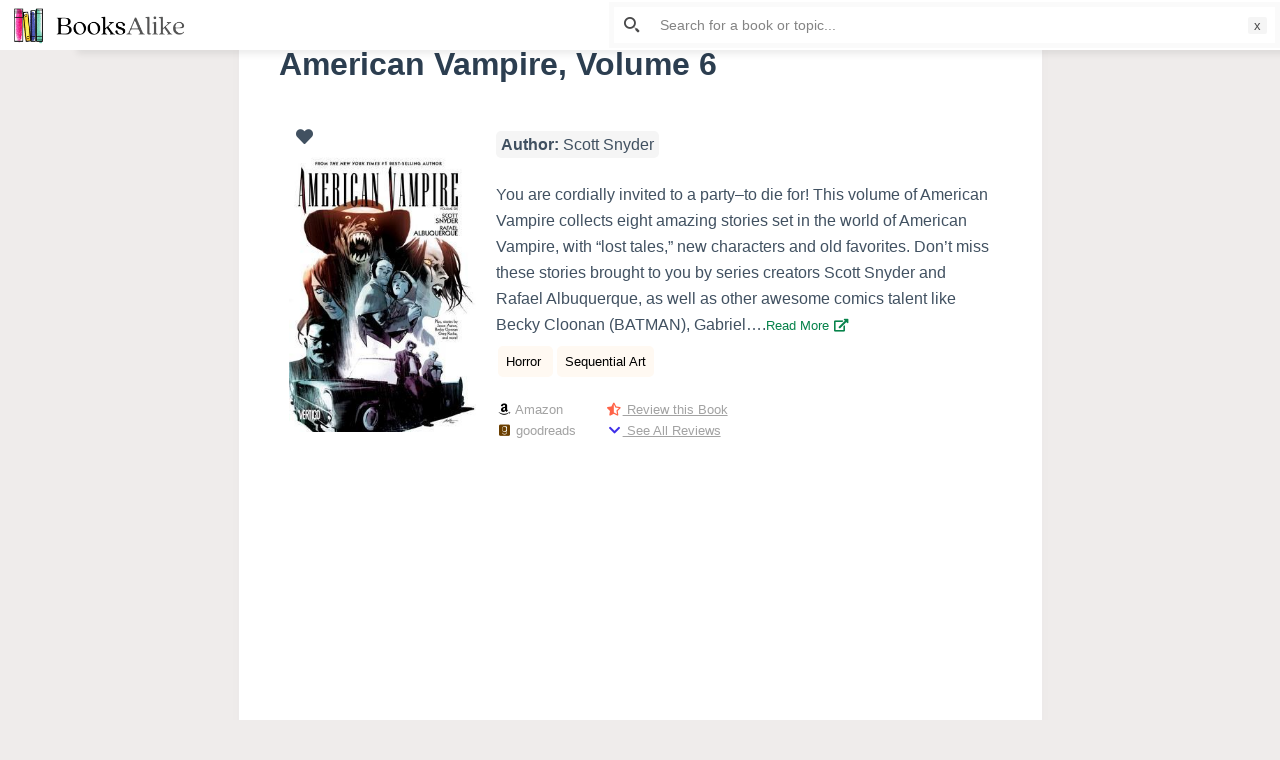

--- FILE ---
content_type: text/html; charset=UTF-8
request_url: https://booksalike.com/american-vampire-volume-6/
body_size: 35314
content:

<!doctype html>
<html lang="en-US" prefix="og: https://ogp.me/ns#">
<head>
	
	<meta charset="UTF-8">
	<meta name="viewport" content="width=device-width, initial-scale=1, maximum-scale=5, viewport-fit=cover">
	<link rel="profile" href="https://gmpg.org/xfn/11">

	<link rel="manifest" href="https://booksalike.com/pwa-manifest.json">
<link rel="apple-touch-icon-precomposed" sizes="192x192" href="https://booksalike.com/wp-content/uploads/2021/07/BooksAlike-app-logo-192-px.png">

<!-- Search Engine Optimization by Rank Math - https://s.rankmath.com/home -->
<title>3 Books like American Vampire, Volume 6 - BooksAlike</title>
<meta name="description" content="You will love this list of similar books like American Vampire, Volume 6 by Scott Snyder. You will certainly enjoy the following books which have similar themes of Horror, Sequential Art"/>
<meta name="robots" content="follow, index, max-snippet:-1, max-video-preview:-1, max-image-preview:large"/>
<link rel="canonical" href="https://booksalike.com/american-vampire-volume-6/" />
<meta property="og:locale" content="en_US">
<meta property="og:type" content="article">
<meta property="og:title" content="3 Books like American Vampire, Volume 6 - BooksAlike">
<meta property="og:description" content="You will love this list of similar books like American Vampire, Volume 6 by Scott Snyder. You will certainly enjoy the following books which have similar themes of Horror, Sequential Art">
<meta property="og:url" content="https://booksalike.com/american-vampire-volume-6/">
<meta property="og:site_name" content="BooksAlike">
<meta property="article:tag" content="Horror">
<meta property="article:tag" content="Sequential Art">
<meta property="article:section" content="Scott Snyder">
<meta property="og:updated_time" content="2021-03-23T00:43:36+00:00">
<meta property="og:image" content="https://booksalike.com/wp-content/uploads/2021/03/21555976.jpg">
<meta property="og:image:secure_url" content="https://booksalike.com/wp-content/uploads/2021/03/21555976.jpg">
<meta property="og:image:width" content="268">
<meta property="og:image:height" content="400">
<meta property="og:image:alt" content="American Vampire, Volume 6">
<meta property="og:image:type" content="image/jpeg">
<meta name="twitter:card" content="summary_large_image">
<meta name="twitter:title" content="3 Books like American Vampire, Volume 6 - BooksAlike">
<meta name="twitter:description" content="You will love this list of similar books like American Vampire, Volume 6 by Scott Snyder. You will certainly enjoy the following books which have similar themes of Horror, Sequential Art">
<meta name="twitter:image" content="https://booksalike.com/wp-content/uploads/2021/03/21555976.jpg">
<script type="application/ld+json" class="rank-math-schema">{"@context":"https://schema.org","@graph":[{"@type":["Person","Organization"],"@id":"https://booksalike.com/#person","name":"Fizan","logo":{"@type":"ImageObject","url":""},"image":{"@type":"ImageObject","url":""}},{"@type":"WebSite","@id":"https://booksalike.com/#website","url":"https://booksalike.com","name":"Fizan","publisher":{"@id":"https://booksalike.com/#person"},"inLanguage":"en-US"},{"@type":"ImageObject","@id":"https://booksalike.com/american-vampire-volume-6/#primaryImage","url":"https://booksalike.com/wp-content/uploads/2021/03/21555976.jpg","width":"268","height":"400"},{"@type":"WebPage","@id":"https://booksalike.com/american-vampire-volume-6/#webpage","url":"https://booksalike.com/american-vampire-volume-6/","name":"3 Books like American Vampire, Volume 6 - BooksAlike","datePublished":"2021-03-11T01:06:16+00:00","dateModified":"2021-03-23T00:43:36+00:00","isPartOf":{"@id":"https://booksalike.com/#website"},"primaryImageOfPage":{"@id":"https://booksalike.com/american-vampire-volume-6/#primaryImage"},"inLanguage":"en-US"},{"@type":"BlogPosting","headline":"3 Books like American Vampire, Volume 6 - BooksAlike","datePublished":"2021-03-11T01:06:16+00:00","dateModified":"2021-03-23T00:43:36+00:00","author":{"@type":"Person","name":"Fizan"},"publisher":{"@id":"https://booksalike.com/#person"},"description":"You will love this list of similar books like American Vampire, Volume 6 by Scott Snyder. You will certainly enjoy the following books which have similar themes of Horror, Sequential Art","@id":"https://booksalike.com/american-vampire-volume-6/#richSnippet","isPartOf":{"@id":"https://booksalike.com/american-vampire-volume-6/#webpage"},"image":{"@id":"https://booksalike.com/american-vampire-volume-6/#primaryImage"},"inLanguage":"en-US","mainEntityOfPage":{"@id":"https://booksalike.com/american-vampire-volume-6/#webpage"}}]}</script>
<!-- /Rank Math WordPress SEO plugin -->

<link rel='dns-prefetch' href='//www.recaptcha.net' />
<link rel='dns-prefetch' href='//use.fontawesome.com' />
<link rel='dns-prefetch' href='//s.w.org' />
<link rel="alternate" type="application/rss+xml" title="BooksAlike &raquo; Feed" href="https://booksalike.com/feed/" />
<link rel="alternate" type="application/rss+xml" title="BooksAlike &raquo; Comments Feed" href="https://booksalike.com/comments/feed/" />
<link rel="alternate" type="application/rss+xml" title="BooksAlike &raquo; American Vampire, Volume 6 Comments Feed" href="https://booksalike.com/american-vampire-volume-6/feed/" />
		<script type="text/javascript">
			window._wpemojiSettings = {"baseUrl":"https:\/\/s.w.org\/images\/core\/emoji\/13.0.1\/72x72\/","ext":".png","svgUrl":"https:\/\/s.w.org\/images\/core\/emoji\/13.0.1\/svg\/","svgExt":".svg","source":{"concatemoji":"https:\/\/booksalike.com\/wp-includes\/js\/wp-emoji-release.min.js?ver=5.7.14"}};
			!function(e,a,t){var n,r,o,i=a.createElement("canvas"),p=i.getContext&&i.getContext("2d");function s(e,t){var a=String.fromCharCode;p.clearRect(0,0,i.width,i.height),p.fillText(a.apply(this,e),0,0);e=i.toDataURL();return p.clearRect(0,0,i.width,i.height),p.fillText(a.apply(this,t),0,0),e===i.toDataURL()}function c(e){var t=a.createElement("script");t.src=e,t.defer=t.type="text/javascript",a.getElementsByTagName("head")[0].appendChild(t)}for(o=Array("flag","emoji"),t.supports={everything:!0,everythingExceptFlag:!0},r=0;r<o.length;r++)t.supports[o[r]]=function(e){if(!p||!p.fillText)return!1;switch(p.textBaseline="top",p.font="600 32px Arial",e){case"flag":return s([127987,65039,8205,9895,65039],[127987,65039,8203,9895,65039])?!1:!s([55356,56826,55356,56819],[55356,56826,8203,55356,56819])&&!s([55356,57332,56128,56423,56128,56418,56128,56421,56128,56430,56128,56423,56128,56447],[55356,57332,8203,56128,56423,8203,56128,56418,8203,56128,56421,8203,56128,56430,8203,56128,56423,8203,56128,56447]);case"emoji":return!s([55357,56424,8205,55356,57212],[55357,56424,8203,55356,57212])}return!1}(o[r]),t.supports.everything=t.supports.everything&&t.supports[o[r]],"flag"!==o[r]&&(t.supports.everythingExceptFlag=t.supports.everythingExceptFlag&&t.supports[o[r]]);t.supports.everythingExceptFlag=t.supports.everythingExceptFlag&&!t.supports.flag,t.DOMReady=!1,t.readyCallback=function(){t.DOMReady=!0},t.supports.everything||(n=function(){t.readyCallback()},a.addEventListener?(a.addEventListener("DOMContentLoaded",n,!1),e.addEventListener("load",n,!1)):(e.attachEvent("onload",n),a.attachEvent("onreadystatechange",function(){"complete"===a.readyState&&t.readyCallback()})),(n=t.source||{}).concatemoji?c(n.concatemoji):n.wpemoji&&n.twemoji&&(c(n.twemoji),c(n.wpemoji)))}(window,document,window._wpemojiSettings);
		</script>
		<style type="text/css">
img.wp-smiley,
img.emoji {
	display: inline !important;
	border: none !important;
	box-shadow: none !important;
	height: 1em !important;
	width: 1em !important;
	margin: 0 .07em !important;
	vertical-align: -0.1em !important;
	background: none !important;
	padding: 0 !important;
}
</style>
	<noscript><link rel='stylesheet' href='https://booksalike.com/wp-content/themes/blocksy/static/bundle/no-scripts.css' type='text/css' /></noscript>
<style id="ct-main-styles-inline-css">[data-header*="type-1"] .ct-header [data-id="logo"] .site-title {--fontWeight:700;--fontSize:25px;--linkInitialColor:var(--paletteColor4);} [data-header*="type-1"] .ct-header [data-row="middle"] {--height:20px;--background-image:none;--background-color:#ffffff;--borderTop:none;--borderBottom:none;--box-shadow:none;} [data-header*="type-1"] .ct-header [data-row="middle"] > div {--borderTop:none;--borderBottom:none;} [data-header*="type-1"] [data-id="mobile-menu"] {--fontWeight:700;--fontSize:30px;--linkInitialColor:#ffffff;--mobile-menu-divider:1px solid rgba(255, 255, 255, 0.2);} [data-header*="type-1"] #offcanvas > section {--background-image:none;--background-color:rgba(18, 21, 25, 0.98);} [data-header*="type-1"] #offcanvas {--background-image:none;--background-color:rgba(255,255,255,0);--side-panel-width:500px;} [data-header*="type-1"] [data-behaviour*="side"] {--box-shadow:0px 0px 70px rgba(0, 0, 0, 0.35);} [data-header*="type-1"] .ct-header [data-id="text"] {--maxWidth:100%;--fontSize:15px;--lineHeight:1.3;} [data-footer*="type-1"] footer.ct-footer [data-row="bottom"] > div {--container-spacing:0px;--items-gap:0px;--vertical-alignment:flex-start;--grid-template-colummns:initial;} [data-footer*="type-1"] footer.ct-footer [data-row="bottom"] .widget-title {--fontSize:16px;} [data-footer*="type-1"] footer.ct-footer [data-row="bottom"] .ct-widget {--linkInitialColor:var(--color);} [data-footer*="type-1"] footer.ct-footer [data-row="bottom"] [data-divider="columns"] {--border:none;} [data-footer*="type-1"] footer.ct-footer [data-row="bottom"] {--background-image:none;--background-color:#ffffff;} [data-footer*="type-1"] footer.ct-footer [data-column="menu"] {--horizontal-alignment:center;} [data-footer*="type-1"] footer.ct-footer [data-id="menu"] ul {--fontWeight:700;--textTransform:uppercase;--fontSize:12px;--lineHeight:1.3;} [data-footer*="type-1"] footer.ct-footer [data-id="menu"] > ul > li > a {--linkInitialColor:var(--color);} [data-footer*="type-1"] footer.ct-footer [data-row="middle"] > div {--container-spacing:70px;--items-gap:60px;--grid-template-colummns:initial;} [data-footer*="type-1"] footer.ct-footer [data-row="middle"] .widget-title {--fontSize:16px;} [data-footer*="type-1"] footer.ct-footer [data-row="middle"] .ct-widget {--linkInitialColor:var(--color);} [data-footer*="type-1"] footer.ct-footer [data-row="middle"] [data-divider="columns"] {--border:none;} [data-footer*="type-1"] footer.ct-footer [data-row="middle"] {--background-image:none;--background-color:transparent;} [data-footer*="type-1"] footer.ct-footer [data-row="top"] > div {--container-spacing:13px;--items-gap:60px;--vertical-alignment:center;--grid-template-colummns:initial;} [data-footer*="type-1"] footer.ct-footer [data-row="top"] .widget-title {--fontSize:16px;} [data-footer*="type-1"] footer.ct-footer [data-row="top"] .ct-widget {--linkInitialColor:var(--color);} [data-footer*="type-1"] footer.ct-footer [data-row="top"] [data-divider="columns"] {--border:none;} [data-footer*="type-1"] footer.ct-footer [data-row="top"] {--background-image:none;--background-color:#ffffff;} [data-footer*="type-1"] footer.ct-footer {--background-image:none;--background-color:#f4f5f8;}:root {--fontFamily:-apple-system, BlinkMacSystemFont, 'Segoe UI', Roboto, Helvetica, Arial, sans-serif, 'Apple Color Emoji', 'Segoe UI Emoji', 'Segoe UI Symbol';--fontWeight:400;--textTransform:none;--textDecoration:none;--fontSize:17px;--lineHeight:1.65;--letterSpacing:0em;--buttonFontWeight:500;--buttonFontSize:15px;--formBorderInitialColor:#e0e5eb;--formBorderFocusColor:var(--paletteColor1);--formBorderSize:1px;--radioCheckboxInitialColor:#d5d8de;--radioCheckboxAccentColor:var(--paletteColor1);--paletteColor1:#3eaf7c;--paletteColor2:#33a370;--paletteColor3:rgba(44, 62, 80, 0.9);--paletteColor4:rgba(44, 62, 80, 1);--paletteColor5:#e8dcdc;--color:var(--paletteColor3);--linkInitialColor:#07834b;--linkHoverColor:#007f46;--selectionTextColor:#ffffff;--selectionBackgroundColor:var(--paletteColor1);--border-color:rgba(224, 229, 235, 0.9);--headingColor:var(--paletteColor4);--contentSpacing:1.5em;--buttonMinHeight:40px;--buttonBorderRadius:3px;--buttonTextInitialColor:#ffffff;--buttonTextHoverColor:#ffffff;--buttonInitialColor:var(--paletteColor1);--buttonHoverColor:var(--paletteColor2);--container-max-width:1900px;--content-vertical-spacing:0px;--narrow-container-max-width:803px;--wide-offset:130px;}h1 {--fontWeight:700;--fontSize:40px;--lineHeight:1.5;}h2 {--fontWeight:700;--fontSize:35px;--lineHeight:1.5;}h3 {--fontWeight:700;--fontSize:30px;--lineHeight:1.5;}h4 {--fontWeight:700;--fontSize:25px;--lineHeight:1.5;}h5 {--fontWeight:700;--fontSize:20px;--lineHeight:1.5;}h6 {--fontWeight:700;--fontSize:16px;--lineHeight:1.5;}.wp-block-quote.is-style-large p, .wp-block-pullquote p, .ct-quote-widget blockquote {--fontFamily:Georgia, Sans-Serif;--fontWeight:600;--fontSize:25px;}code, kbd, samp, pre {--fontFamily:monospace, Sans-Serif;--fontWeight:400;--fontSize:16px;}.ct-sidebar .widget-title {--fontSize:18px;}.entry-summary > .product_title {--fontSize:30px;}.entry-summary .price {--fontWeight:700;--fontSize:20px;}body {--background-image:none;--background-color:#efeceb;}.entry-header .page-title {--fontSize:32px;}.entry-header .entry-meta {--fontWeight:600;--textTransform:uppercase;--fontSize:12px;--lineHeight:1.5;}.entry-header .ct-breadcrumbs {--fontWeight:600;--textTransform:uppercase;--fontSize:12px;}.hero-section[data-type="type-1"] {--margin-bottom:50px;}.ct-pagination {--spacing:80px;}.ct-pagination[data-divider] {--border:none;} [data-pagination="simple"] {--colorActive:#ffffff;} [data-prefix="wishlist_archive"] .ct-pagination {--spacing:80px;} [data-prefix="wishlist_archive"] .ct-pagination[data-divider] {--border:none;} [data-prefix="wishlist_archive"] [data-pagination="simple"] {--colorActive:#ffffff;} [data-prefix="blog"] .entry-card .entry-title {--fontFamily:Verdana, Sans-Serif;--fontWeight:300;--fontSize:12px;--lineHeight:1.1;--headingColor:var(--paletteColor4);--linkHoverColor:var(--paletteColor1);} [data-prefix="blog"] .entry-excerpt {--fontSize:16px;} [data-prefix="blog"] .entry-card .entry-meta {--fontFamily:Verdana, Sans-Serif;--fontWeight:200;--textTransform:uppercase;--fontSize:10px;--color:var(--paletteColor3);--linkHoverColor:var(--paletteColor1);} [data-prefix="blog"] [data-cards="boxed"] .entry-card {--cardBackground:#ffffff;--border:none;--cardSpacing:0px;--box-shadow:0px 12px 18px -6px rgba(34, 56, 101, 0.04);} [data-prefix="blog"] .entry-card {--entry-divider:none;} [data-prefix="blog"] [data-cards="simple"] .entry-card {--border:none;} [data-prefix="blog"] .entries {--cardsGap:21px;} [data-prefix="categories"] .entry-card .entry-title {--fontFamily:Verdana, Sans-Serif;--fontWeight:300;--fontSize:12px;--lineHeight:1.1;} [data-prefix="categories"] .entry-excerpt {--fontSize:12px;} [data-prefix="categories"] .entry-card .entry-meta {--fontWeight:500;--textTransform:uppercase;--fontSize:12px;} [data-prefix="categories"] .entry-button[data-type="simple"] {--linkInitialColor:var(--paletteColor2);--linkHoverColor:var(--paletteColor4);} [data-prefix="categories"] .entry-button[data-type="outline"] {--linkInitialColor:var(--paletteColor2);} [data-prefix="categories"] .entry-button {--buttonInitialColor:#000000;} [data-prefix="categories"] [data-cards="boxed"] .entry-card {--border:1px dashed rgba(44,62,80,0.2);--cardSpacing:0px;--box-shadow:0px 12px 18px -6px rgba(34, 56, 101, 0.04);} [data-prefix="categories"] .entry-card {--entry-divider:none;} [data-prefix="categories"] [data-cards="simple"] .entry-card {--border:none;} [data-prefix="categories"] .entries {--cardsGap:16px;} [data-prefix="author"] .entry-card .entry-title {--fontSize:20px;--lineHeight:1.3;} [data-prefix="author"] .entry-excerpt {--fontSize:16px;} [data-prefix="author"] .entry-card .entry-meta {--fontWeight:600;--textTransform:uppercase;--fontSize:12px;} [data-prefix="author"] [data-cards="boxed"] .entry-card {--cardBackground:#ffffff;--border:none;--cardSpacing:35px;--box-shadow:0px 12px 18px -6px rgba(34, 56, 101, 0.04);} [data-prefix="author"] .entry-card {--entry-divider:1px solid rgba(224, 229, 235, 0.8);} [data-prefix="author"] [data-cards="simple"] .entry-card {--border:1px dashed rgba(224, 229, 235, 0.8);} [data-prefix="search"] .entry-card .entry-title {--fontFamily:Verdana, Sans-Serif;--fontWeight:300;--fontSize:12px;--lineHeight:1.3;} [data-prefix="search"] .entry-excerpt {--fontSize:13px;} [data-prefix="search"] .entry-card .entry-meta {--fontWeight:500;--textTransform:uppercase;--fontSize:12px;} [data-prefix="search"] [data-cards="boxed"] .entry-card {--border:1px dashed rgba(44,62,80,0.2);--cardSpacing:35px;--borderRadius:5px;--box-shadow:0px 12px 18px -6px rgba(34, 56, 101, 0.04);} [data-prefix="search"] .entry-card {--entry-divider:none;} [data-prefix="search"] [data-cards="simple"] .entry-card {--border:none;} [data-prefix="search"] .entries {--cardsGap:30px;} [data-prefix="wishlist_archive"] .entry-card .entry-title {--fontSize:20px;--lineHeight:1.3;} [data-prefix="wishlist_archive"] .entry-excerpt {--fontSize:16px;} [data-prefix="wishlist_archive"] .entry-card .entry-meta {--fontWeight:600;--textTransform:uppercase;--fontSize:12px;} [data-prefix="wishlist_archive"] [data-cards="boxed"] .entry-card {--cardBackground:#ffffff;--border:none;--cardSpacing:35px;--box-shadow:0px 12px 18px -6px rgba(34, 56, 101, 0.04);} [data-prefix="wishlist_archive"] .entry-card {--entry-divider:1px solid rgba(224, 229, 235, 0.8);} [data-prefix="wishlist_archive"] [data-cards="simple"] .entry-card {--border:1px dashed rgba(224, 229, 235, 0.8);}form textarea {--formInputHeight:170px;} [data-sidebar] {--sidebarWidth:10%;--sidebarWidthNoUnit:10;--sidebarGap:0%;--sidebarOffset:0px;}.ct-sidebar {--linkInitialColor:var(--color);--sidebar-widgets-spacing:60px;} [data-sidebar] > aside {--sidebarBackgroundColor:var(--paletteColor5);--sidebarInnerSpacing:35px;}aside[data-type="type-2"] {--border:none;--box-shadow:0px 12px 18px -6px rgba(34, 56, 101, 0.04);}aside[data-type="type-3"] {--border:1px solid rgba(224, 229, 235, 0.8);}.ct-back-to-top {--color:#ffffff;--colorHover:#ffffff;--backgroundColor:var(--paletteColor3);--backgroundColorHover:var(--paletteColor4);} [data-prefix="single_blog_post"] .ct-share-box[data-location="top"] {--margin:70px;} [data-prefix="single_blog_post"] .ct-share-box[data-location="bottom"] {--margin:70px;} [data-prefix="single_blog_post"] .ct-share-box[data-type="type-1"] {--linkInitialColor:var(--color);--border:1px solid #e0e5eb;} [data-prefix="wishlist_single"] .ct-share-box[data-location="top"] {--margin:70px;} [data-prefix="wishlist_single"] .ct-share-box[data-location="bottom"] {--margin:70px;} [data-prefix="wishlist_single"] .ct-share-box[data-type="type-1"] {--linkInitialColor:var(--color);--border:1px solid #e0e5eb;} [data-prefix="wishlist_single"] .post-navigation {--margin:80px;--linkInitialColor:var(--color);} [data-prefix="wishlist_single"] .ct-related-posts-container {--padding:70px;--background-image:none;--background-color:#eff1f5;--visibility:block;} [data-prefix="wishlist_single"] .ct-related-posts {--visibility:grid;} [data-prefix="wishlist_single"] .related-entry-title {--linkInitialColor:var(--color);} [data-prefix="wishlist_single"] [data-structure*="boxed"] {--background-image:none;--background-color:#ffffff;--boxed-content-spacing:40px;--border-radius:3px;--box-shadow:0px 12px 18px -6px rgba(34, 56, 101, 0.04);} [data-prefix="single_blog_post"] [data-structure*="boxed"] {--background-image:none;--background-color:#ffffff;--boxed-content-spacing:40px;--border-radius:3px;--box-shadow:0px 12px 18px -6px rgba(34, 56, 101, 0.04);} [data-prefix="single_page"] [data-structure*="boxed"] {--background-image:none;--background-color:#ffffff;--boxed-content-spacing:40px;--border-radius:3px;--box-shadow:0px 12px 18px -6px rgba(34, 56, 101, 0.04);}</style>
<style id="ct-main-styles-tablet-inline-css" media="(max-width: 999.98px)">[data-header*="type-1"] #offcanvas {--side-panel-width:65vw;} [data-footer*="type-1"] footer.ct-footer [data-row="bottom"] > div {--grid-template-colummns:initial;} [data-footer*="type-1"] footer.ct-footer [data-column="menu"] {--vertical-alignment:center;} [data-footer*="type-1"] footer.ct-footer [data-row="middle"] > div {--container-spacing:0px;--items-gap:40px;--grid-template-colummns:initial;} [data-footer*="type-1"] footer.ct-footer [data-row="middle"] {--background-image:none;--background-color:#ffffff;} [data-footer*="type-1"] footer.ct-footer [data-row="top"] > div {--items-gap:40px;--grid-template-colummns:initial;}.entry-header .page-title {--fontSize:30px;}.hero-section[data-type="type-1"] {--margin-bottom:30px;}.ct-pagination {--spacing:60px;} [data-prefix="wishlist_archive"] .ct-pagination {--spacing:60px;} [data-prefix="blog"] .entries {--cardsGap:18px;} [data-prefix="categories"] [data-cards="boxed"] .entry-card {--cardSpacing:35px;} [data-prefix="search"] .entry-card .entry-title {--lineHeight:1.1;}:root {--content-vertical-spacing:60px;}.ct-sidebar {--sidebar-widgets-spacing:40px;} [data-prefix="single_blog_post"] .ct-share-box[data-location="top"] {--margin:50px;} [data-prefix="single_blog_post"] .ct-share-box[data-location="bottom"] {--margin:50px;} [data-prefix="wishlist_single"] .ct-share-box[data-location="top"] {--margin:50px;} [data-prefix="wishlist_single"] .ct-share-box[data-location="bottom"] {--margin:50px;} [data-prefix="wishlist_single"] .post-navigation {--margin:60px;} [data-prefix="wishlist_single"] .ct-related-posts-container {--padding:50px;--visibility:none;} [data-prefix="wishlist_single"] .ct-related-posts {--visibility:none;} [data-prefix="wishlist_single"] [data-structure*="boxed"] {--boxed-content-spacing:35px;} [data-prefix="single_blog_post"] [data-structure*="boxed"] {--boxed-content-spacing:35px;} [data-prefix="single_page"] [data-structure*="boxed"] {--boxed-content-spacing:35px;}</style>
<style id="ct-main-styles-mobile-inline-css" media="(max-width: 689.98px)">[data-header*="type-1"] .ct-header [data-row="middle"] {--background-image:none;--background-color:rgba(255, 255, 255, 0);} [data-header*="type-1"] [data-id="mobile-menu"] {--fontSize:20px;} [data-header*="type-1"] #offcanvas > section {--background-image:none;--background-color:#f8fffc;} [data-header*="type-1"] #offcanvas {--side-panel-width:90vw;} [data-footer*="type-1"] footer.ct-footer [data-row="bottom"] > div {--items-gap:14px;--grid-template-colummns:initial;} [data-footer*="type-1"] footer.ct-footer [data-row="middle"] > div {--items-gap:0px;--grid-template-colummns:initial;} [data-footer*="type-1"] footer.ct-footer [data-row="top"] > div {--grid-template-colummns:initial;}.entry-header .page-title {--fontSize:25px;}.ct-pagination {--spacing:50px;} [data-prefix="wishlist_archive"] .ct-pagination {--spacing:50px;} [data-prefix="blog"] [data-cards="boxed"] .entry-card {--cardSpacing:25px;} [data-prefix="categories"] .entry-card .entry-title {--fontSize:11px;} [data-prefix="categories"] [data-cards="boxed"] .entry-card {--cardSpacing:25px;} [data-prefix="author"] .entry-card .entry-title {--fontSize:18px;} [data-prefix="author"] [data-cards="boxed"] .entry-card {--cardSpacing:25px;} [data-prefix="search"] .entry-card .entry-title {--fontSize:11px;} [data-prefix="search"] .entry-card .entry-meta {--fontSize:11px;} [data-prefix="search"] .entries {--cardsGap:18px;} [data-prefix="search"] [data-cards="boxed"] .entry-card {--cardSpacing:0px;} [data-prefix="wishlist_archive"] .entry-card .entry-title {--fontSize:18px;} [data-prefix="wishlist_archive"] [data-cards="boxed"] .entry-card {--cardSpacing:25px;}:root {--content-vertical-spacing:50px;} [data-prefix="single_blog_post"] .ct-share-box[data-location="top"] {--margin:30px;} [data-prefix="single_blog_post"] .ct-share-box[data-location="bottom"] {--margin:30px;} [data-prefix="wishlist_single"] .ct-share-box[data-location="top"] {--margin:30px;} [data-prefix="wishlist_single"] .ct-share-box[data-location="bottom"] {--margin:30px;} [data-prefix="wishlist_single"] .post-navigation {--margin:40px;} [data-prefix="wishlist_single"] .ct-related-posts-container {--padding:30px;} [data-prefix="wishlist_single"] [data-structure*="boxed"] {--boxed-content-spacing:20px;} [data-prefix="single_blog_post"] [data-structure*="boxed"] {--boxed-content-spacing:20px;} [data-prefix="single_page"] [data-structure*="boxed"] {--boxed-content-spacing:20px;}</style>
<link rel='stylesheet' id='litespeed-cache-dummy-css'  href='https://booksalike.com/wp-content/plugins/litespeed-cache/assets/css/litespeed-dummy.css?ver=5.7.14' type='text/css' media='all' />
<link rel='stylesheet' id='wp-block-library-css'  href='https://booksalike.com/wp-includes/css/dist/block-library/style.min.css?ver=5.7.14' type='text/css' media='all' />
<link rel='stylesheet' id='adredux-adstyles-css'  href='https://booksalike.com/wp-content/plugins/adredux/css/adstyles.css?ver=5.7.14' type='text/css' media='all' />
<link rel='stylesheet' id='dashicons-css'  href='https://booksalike.com/wp-includes/css/dashicons.min.css?ver=5.7.14' type='text/css' media='all' />
<link rel='stylesheet' id='ivory-search-styles-css'  href='https://booksalike.com/wp-content/plugins/add-search-to-menu/public/css/ivory-search.min.css?ver=4.6' type='text/css' media='all' />
<link rel='stylesheet' id='pd_wl_style-css'  href='https://booksalike.com/wp-content/plugins/layout-for-wishlist-by-mobashir-3/assets/css/style.css?ver=5.7.14' type='text/css' media='all' />
<link rel='stylesheet' id='pd_pl_style-css'  href='https://booksalike.com/wp-content/plugins/predefined-list-by-mobashir-2/assets/css/styles.css?ver=5.7.14' type='text/css' media='all' />
<link rel='stylesheet' id='jquery-raty-style-css'  href='https://booksalike.com/wp-content/plugins/comments-ratings/css/jquery.raty.css?ver=1.1.6' type='text/css' media='' />
<link rel='stylesheet' id='pwaforwp-style-css'  href='https://booksalike.com/wp-content/plugins/pwa-for-wp/assets/css/pwaforwp-main.min.css?ver=1.7.35' type='text/css' media='all' />
<link rel='stylesheet' id='ct-main-styles-css'  href='https://booksalike.com/wp-content/themes/blocksy/static/bundle/main.css?ver=1.7.71' type='text/css' media='all' />
<link rel='stylesheet' id='font-awesome-css'  href='https://use.fontawesome.com/releases/v7.1.0/css/all.css?wpfas=true' type='text/css' media='all' />
<script type='text/javascript' src='https://booksalike.com/wp-includes/js/jquery/jquery.min.js?ver=3.5.1' id='jquery-core-js'></script>
<script type='text/javascript' src='https://booksalike.com/wp-includes/js/jquery/jquery-migrate.min.js?ver=3.3.2' id='jquery-migrate-js'></script>
<script type='text/javascript' src='https://booksalike.com/wp-content/plugins/userswp/vendor/ayecode/wp-ayecode-ui/assets/js/select2.min.js?ver=4.0.11' id='select2-js'></script>
<script type='text/javascript' id='bootstrap-dummy-js-after'>
			
				
				/**
				 * An AUI bootstrap adaptation of GreedyNav.js ( by Luke Jackson ).
				 *
				 * Simply add the class `greedy` to any <nav> menu and it will do the rest.
				 * Licensed under the MIT license - http://opensource.org/licenses/MIT
				 * @ver 0.0.1
				 */
				function aui_init_greedy_nav(){
					jQuery('nav.greedy').each(function(i, obj) {

						// Check if already initialized, if so continue.
						if(jQuery(this).hasClass("being-greedy")){return true;}

						// Make sure its always expanded
						jQuery(this).addClass('navbar-expand');

						// vars
						var $vlinks = '';
						var $dDownClass = '';
						if(jQuery(this).find('.navbar-nav').length){
							if(jQuery(this).find('.navbar-nav').hasClass("being-greedy")){return true;}
							$vlinks = jQuery(this).find('.navbar-nav').addClass("being-greedy w-100").removeClass('overflow-hidden');
						}else if(jQuery(this).find('.nav').length){
							if(jQuery(this).find('.nav').hasClass("being-greedy")){return true;}
							$vlinks = jQuery(this).find('.nav').addClass("being-greedy w-100").removeClass('overflow-hidden');
							$dDownClass = ' mt-2 ';
						}else{
							return false;
						}

						jQuery($vlinks).append('<li class="nav-item list-unstyled ml-auto greedy-btn d-none dropdown ">' +
							'<a href="javascript:void(0)" data-toggle="dropdown" class="nav-link"><i class="fas fa-ellipsis-h"></i> <span class="greedy-count badge badge-dark badge-pill"></span></a>' +
							'<ul class="greedy-links dropdown-menu  dropdown-menu-right '+$dDownClass+'"></ul>' +
							'</li>');

						var $hlinks = jQuery(this).find('.greedy-links');
						var $btn = jQuery(this).find('.greedy-btn');

						var numOfItems = 0;
						var totalSpace = 0;
						var closingTime = 1000;
						var breakWidths = [];

						// Get initial state
						$vlinks.children().outerWidth(function(i, w) {
							totalSpace += w;
							numOfItems += 1;
							breakWidths.push(totalSpace);
						});

						var availableSpace, numOfVisibleItems, requiredSpace, buttonSpace ,timer;

						/*
						 The check function.
						 */
						function check() {

							// Get instant state
							buttonSpace = $btn.width();
							availableSpace = $vlinks.width() - 10;
							numOfVisibleItems = $vlinks.children().length;
							requiredSpace = breakWidths[numOfVisibleItems - 1];

							// There is not enough space
							if (numOfVisibleItems > 1 && requiredSpace > availableSpace) {
								$vlinks.children().last().prev().prependTo($hlinks);
								numOfVisibleItems -= 1;
								check();
								// There is more than enough space
							} else if (availableSpace > breakWidths[numOfVisibleItems]) {
								$hlinks.children().first().insertBefore($btn);
								numOfVisibleItems += 1;
								check();
							}
							// Update the button accordingly
							jQuery($btn).find(".greedy-count").html( numOfItems - numOfVisibleItems);
							if (numOfVisibleItems === numOfItems) {
								$btn.addClass('d-none');
							} else $btn.removeClass('d-none');
						}

						// Window listeners
						jQuery(window).resize(function() {
							check();
						});

						// do initial check
						check();
					});
				}

				/**
				 * Initiate Select2 items.
				 */
				function aui_init_select2(){
					jQuery("select.aui-select2").select2();
				}

				/**
				 * A function to convert a time value to a "ago" time text.
				 *
				 * @param selector string The .class selector
				 */
				function aui_time_ago(selector) {

					var templates = {
						prefix: "",
						suffix: " ago",
						seconds: "less than a minute",
						minute: "about a minute",
						minutes: "%d minutes",
						hour: "about an hour",
						hours: "about %d hours",
						day: "a day",
						days: "%d days",
						month: "about a month",
						months: "%d months",
						year: "about a year",
						years: "%d years"
					};
					var template = function (t, n) {
						return templates[t] && templates[t].replace(/%d/i, Math.abs(Math.round(n)));
					};

					var timer = function (time) {
						if (!time)
							return;
						time = time.replace(/\.\d+/, ""); // remove milliseconds
						time = time.replace(/-/, "/").replace(/-/, "/");
						time = time.replace(/T/, " ").replace(/Z/, " UTC");
						time = time.replace(/([\+\-]\d\d)\:?(\d\d)/, " $1$2"); // -04:00 -> -0400
						time = new Date(time * 1000 || time);

						var now = new Date();
						var seconds = ((now.getTime() - time) * .001) >> 0;
						var minutes = seconds / 60;
						var hours = minutes / 60;
						var days = hours / 24;
						var years = days / 365;

						return templates.prefix + (
								seconds < 45 && template('seconds', seconds) ||
								seconds < 90 && template('minute', 1) ||
								minutes < 45 && template('minutes', minutes) ||
								minutes < 90 && template('hour', 1) ||
								hours < 24 && template('hours', hours) ||
								hours < 42 && template('day', 1) ||
								days < 30 && template('days', days) ||
								days < 45 && template('month', 1) ||
								days < 365 && template('months', days / 30) ||
								years < 1.5 && template('year', 1) ||
								template('years', years)
							) + templates.suffix;
					};

					var elements = document.getElementsByClassName(selector);
					for (var i in elements) {
						var $this = elements[i];
						if (typeof $this === 'object') {
							$this.innerHTML = '<i class="far fa-clock"></i> ' + timer($this.getAttribute('title') || $this.getAttribute('datetime'));
						}
					}
					// update time every minute
					setTimeout(aui_time_ago, 60000);

				}

				/**
				 * Initiate tooltips on the page.
				 */
				function aui_init_tooltips(){
					jQuery('[data-toggle="tooltip"]').tooltip();
					jQuery('[data-toggle="popover"]').popover();
					jQuery('[data-toggle="popover-html"]').popover({
						html: true
					});

					// fix popover container compatibility
					jQuery('[data-toggle="popover"],[data-toggle="popover-html"]').on('inserted.bs.popover', function () {
						jQuery('body > .popover').wrapAll("<div class='bsui' />");
					});
				}

				/**
				 * Initiate flatpickrs on the page.
				 */
				$aui_doing_init_flatpickr = false;
				function aui_init_flatpickr(){
					if ( jQuery.isFunction(jQuery.fn.flatpickr) && !$aui_doing_init_flatpickr) {
						$aui_doing_init_flatpickr = true;
						jQuery('input[data-aui-init="flatpickr"]:not(.flatpickr-input)').flatpickr();
					}
					$aui_doing_init_flatpickr = false;
				}

				function aui_modal($title,$body,$footer,$dismissible,$class,$dialog_class) {
					if(!$class){$class = '';}
					if(!$dialog_class){$dialog_class = '';}
					if(!$body){$body = '<div class="text-center"><div class="spinner-border" role="status"></div></div>';}
					// remove it first
					jQuery('.aui-modal').modal('hide').modal('dispose').remove();
					jQuery('.modal-backdrop').remove();

					var $modal = '';

					$modal += '<div class="modal aui-modal fade shadow bsui '+$class+'" tabindex="-1">'+
						'<div class="modal-dialog modal-dialog-centered '+$dialog_class+'">'+
							'<div class="modal-content">';

					if($title) {
						$modal += '<div class="modal-header">' +
						'<h5 class="modal-title">' + $title + '</h5>';

						if ($dismissible) {
							$modal += '<button type="button" class="close" data-dismiss="modal" aria-label="Close">' +
								'<span aria-hidden="true">&times;</span>' +
								'</button>';
						}

						$modal += '</div>';
					}
					$modal += '<div class="modal-body">'+
									$body+
								'</div>';

					if($footer){
						$modal += '<div class="modal-footer">'+
							$footer +
							'</div>';
					}

					$modal +='</div>'+
						'</div>'+
					'</div>';

					jQuery('body').append($modal);

					jQuery('.aui-modal').modal('hide').modal({
						//backdrop: 'static'
					});
				}

				/**
				 * Show / hide fields depending on conditions.
				 */
				function aui_conditional_fields(form){
					jQuery(form).find(".aui-conditional-field").each(function () {

						var $element_require = jQuery(this).data('element-require');

						if ($element_require) {

							$element_require = $element_require.replace("&#039;", "'"); // replace single quotes
							$element_require = $element_require.replace("&quot;", '"'); // replace double quotes

							if (aui_check_form_condition($element_require,form)) {
								jQuery(this).removeClass('d-none');
							} else {
								jQuery(this).addClass('d-none');
							}
						}
					});
				}

				/**
				 * Check form condition
				 */
				function aui_check_form_condition(condition,form) {
					if(form){
						condition = condition.replace("(form)", "('"+form+"')");
					}
					return new Function("return " + condition+";")();
				}

				/**
				 * A function to determine if a element is on screen.
				 */
				jQuery.fn.aui_isOnScreen = function(){

					var win = jQuery(window);

					var viewport = {
						top : win.scrollTop(),
						left : win.scrollLeft()
					};
					viewport.right = viewport.left + win.width();
					viewport.bottom = viewport.top + win.height();

					var bounds = this.offset();
					bounds.right = bounds.left + this.outerWidth();
					bounds.bottom = bounds.top + this.outerHeight();

					return (!(viewport.right < bounds.left || viewport.left > bounds.right || viewport.bottom < bounds.top || viewport.top > bounds.bottom));

				};

				/**
				 * Maybe show multiple carousel items if set to do so.
				 */ 
				function aui_carousel_maybe_show_multiple_items($carousel){
					var $items = {};
					var $item_count = 0;

					// maybe backup
					if(!jQuery($carousel).find('.carousel-inner-original').length){
						jQuery($carousel).append('<div class="carousel-inner-original d-none">'+jQuery($carousel).find('.carousel-inner').html()+'</div>');
					}

					// Get the original items html
					jQuery($carousel).find('.carousel-inner-original .carousel-item').each(function () {
						$items[$item_count] = jQuery(this).html();
						$item_count++;
					});

					// bail if no items
					if(!$item_count){return;}

					if(jQuery(window).width() <= 576){
						// maybe restore original
						if(jQuery($carousel).find('.carousel-inner').hasClass('aui-multiple-items') && jQuery($carousel).find('.carousel-inner-original').length){
							jQuery($carousel).find('.carousel-inner').removeClass('aui-multiple-items').html(jQuery($carousel).find('.carousel-inner-original').html());
							jQuery($carousel).find(".carousel-indicators li").removeClass("d-none");
						}

					}else{
						// new items
						var $md_count = jQuery($carousel).data('limit_show');
						var $new_items = '';
						var $new_items_count = 0;
						var $new_item_count = 0;
						var $closed = true;
						Object.keys($items).forEach(function(key,index) {

							// close
							if(index != 0 && Number.isInteger(index/$md_count) ){
								$new_items += '</div></div>';
								$closed = true;
							}

							// open
							if(index == 0 || Number.isInteger(index/$md_count) ){
								$active = index == 0 ? 'active' : '';
								$new_items += '<div class="carousel-item '+$active+'"><div class="row m-0">';
								$closed = false;
								$new_items_count++;
								$new_item_count = 0;
							}

							// content
							$new_items += '<div class="col pr-1 pl-0">'+$items[index]+'</div>';
							$new_item_count++;


						});

						// close if not closed in the loop
						if(!$closed){
							// check for spares
							if($md_count-$new_item_count > 0){
								$placeholder_count = $md_count-$new_item_count;
								while($placeholder_count > 0){
									$new_items += '<div class="col pr-1 pl-0"></div>';
									$placeholder_count--;
								}

							}

							$new_items += '</div></div>';
						}

						// insert the new items
						jQuery($carousel).find('.carousel-inner').addClass('aui-multiple-items').html($new_items);

						// fix any lazyload images in the active slider
						jQuery($carousel).find('.carousel-item.active img').each(function () {
							// fix the srcset
							if(real_srcset = jQuery(this).attr("data-srcset")){
								if(!jQuery(this).attr("srcset")) jQuery(this).attr("srcset",real_srcset);
							}
							// fix the src
							if(real_src = jQuery(this).attr("data-src")){
								if(!jQuery(this).attr("srcset"))  jQuery(this).attr("src",real_src);
							}
						});

						// maybe fix carousel indicators
						$hide_count = $new_items_count-1;
						jQuery($carousel).find(".carousel-indicators li:gt("+$hide_count+")").addClass("d-none");
					}

					// trigger a global action to say we have
					jQuery( window ).trigger( "aui_carousel_multiple" );
				}

				/**
				 * Init Multiple item carousels.
				 */ 
				function aui_init_carousel_multiple_items(){
					jQuery(window).resize(function(){
						jQuery('.carousel-multiple-items').each(function () {
							aui_carousel_maybe_show_multiple_items(this);
						});
					});

					// run now
					jQuery('.carousel-multiple-items').each(function () {
						aui_carousel_maybe_show_multiple_items(this);
					});
				}

				/**
				 * Allow navs to use multiple sub menus.
				 */
				function init_nav_sub_menus(){

					jQuery('.navbar-multi-sub-menus').each(function(i, obj) {
						// Check if already initialized, if so continue.
						if(jQuery(this).hasClass("has-sub-sub-menus")){return true;}

						// Make sure its always expanded
						jQuery(this).addClass('has-sub-sub-menus');

						jQuery(this).find( '.dropdown-menu a.dropdown-toggle' ).on( 'click', function ( e ) {
							var $el = jQuery( this );
							$el.toggleClass('active-dropdown');
							var $parent = jQuery( this ).offsetParent( ".dropdown-menu" );
							if ( !jQuery( this ).next().hasClass( 'show' ) ) {
								jQuery( this ).parents( '.dropdown-menu' ).first().find( '.show' ).removeClass( "show" );
							}
							var $subMenu = jQuery( this ).next( ".dropdown-menu" );
							$subMenu.toggleClass( 'show' );

							jQuery( this ).parent( "li" ).toggleClass( 'show' );

							jQuery( this ).parents( 'li.nav-item.dropdown.show' ).on( 'hidden.bs.dropdown', function ( e ) {
								jQuery( '.dropdown-menu .show' ).removeClass( "show" );
								$el.removeClass('active-dropdown');
							} );

							if ( !$parent.parent().hasClass( 'navbar-nav' ) ) {
								$el.next().addClass('position-relative border-top border-bottom');
							}

							return false;
						} );

					});

				}
				

				/**
				 * Initiate all AUI JS.
				 */
				function aui_init(){
					// nav menu submenus
					init_nav_sub_menus();
					
					// init tooltips
					aui_init_tooltips();

					// init select2
					aui_init_select2();

					// init flatpickr
					aui_init_flatpickr();

					// init Greedy nav
					aui_init_greedy_nav();

					// Set times to time ago
					aui_time_ago('timeago');
					
					// init multiple item carousels
					aui_init_carousel_multiple_items();
				}

				// run on window loaded
				jQuery(window).on("load",function() {
					aui_init();
				});

			
			
</script>
<script type='text/javascript' id='userswp-js-extra'>
/* <![CDATA[ */
var uwp_localize_data = {"uwp_more_char_limit":"100","uwp_more_text":"more","uwp_less_text":"less","error":"Something went wrong.","error_retry":"Something went wrong, please retry.","uwp_more_ellipses_text":"...","ajaxurl":"https:\/\/booksalike.com\/wp-admin\/admin-ajax.php","login_modal":"1","register_modal":"1","forgot_modal":"1","default_banner":"https:\/\/booksalike.com\/wp-content\/plugins\/userswp\/assets\/images\/banner.png"};
/* ]]> */
</script>
<script type='text/javascript' src='https://booksalike.com/wp-content/plugins/userswp/assets/js/users-wp.min.js?ver=1.2.2.8' id='userswp-js'></script>
<script type='text/javascript' id='pd_wl_script-js-extra'>
/* <![CDATA[ */
var pd_wl_ajax = {"ajaxurl":"https:\/\/booksalike.com\/wp-admin\/admin-ajax.php"};
/* ]]> */
</script>
<script type='text/javascript' src='https://booksalike.com/wp-content/plugins/layout-for-wishlist-by-mobashir-3/assets/js/scripts.js?ver=5.7.14' id='pd_wl_script-js'></script>
<script type='text/javascript' src='https://booksalike.com/wp-content/plugins/predefined-list-by-mobashir-2/assets/js/scripts.js?ver=5.7.14' id='pd_pl_script-js'></script>
<link rel="https://api.w.org/" href="https://booksalike.com/wp-json/" /><link rel="alternate" type="application/json" href="https://booksalike.com/wp-json/wp/v2/posts/56546" /><link rel="EditURI" type="application/rsd+xml" title="RSD" href="https://booksalike.com/xmlrpc.php?rsd" />
<link rel="wlwmanifest" type="application/wlwmanifest+xml" href="https://booksalike.com/wp-includes/wlwmanifest.xml" /> 
<meta name="generator" content="WordPress 5.7.14" />
<link rel='shortlink' href='https://booksalike.com/?p=56546' />
<link rel="alternate" type="application/json+oembed" href="https://booksalike.com/wp-json/oembed/1.0/embed?url=https%3A%2F%2Fbooksalike.com%2Famerican-vampire-volume-6%2F" />
<link rel="alternate" type="text/xml+oembed" href="https://booksalike.com/wp-json/oembed/1.0/embed?url=https%3A%2F%2Fbooksalike.com%2Famerican-vampire-volume-6%2F&#038;format=xml" />

		<!-- GA Google Analytics @ https://m0n.co/ga -->
		<script async src="https://www.googletagmanager.com/gtag/js?id=G-MHE3JLP1WJ"></script>
		<script>
			window.dataLayer = window.dataLayer || [];
			function gtag(){dataLayer.push(arguments);}
			gtag('js', new Date());
			gtag('config', 'G-MHE3JLP1WJ');
		</script>

	<script type="text/javascript">
           var ajaxurl = "https://booksalike.com/wp-admin/admin-ajax.php";
         </script>
<script async src="https://pagead2.googlesyndication.com/pagead/js/adsbygoogle.js?client=ca-pub-3922996079043902"
     crossorigin="anonymous"></script>

<script>

function myFunction22() {
  document.getElementById("is-search-id").reset();
}

	
	
function showdiv() {
  document.getElementById("clear-button-id").classList.remove("clear-button");
}
	
		
	function hidediv() {
		
function hideafter(){
  document.getElementById("clear-button-id").classList.add("clear-button");}
		
		setTimeout(hideafter, 50);

}
	
	
	
		function focusinput() {
		
		
		function focusafter(){
			
		
  document.getElementById("is-search-input-58099").focus();}
		
				setTimeout(focusafter, 50);

}
	
	
	
	
</script>



<script src="https://cdnjs.cloudflare.com/ajax/libs/jquery/3.2.1/jquery.min.js"></script>

	


<script>
	
	
/*	$(function() {
  $('a[href^="/' + location.pathname.split("/")[1] + '"]').addClass('active');
});
	*/
	
	
$(function(){
       $("a").each(function(){
               if ($(this).attr("href") == window.location.pathname){
                       $(this).addClass("active");
               }
       });
});
	
	
</script>
	
	

<script>
	var senseSpeed = 5;
var previousScroll = 0;
$(window).scroll(function(event){
   var scroller = $(this).scrollTop();
   if (scroller-senseSpeed > previousScroll){
      $(".bottom-nav, .search-header").filter(':not(:animated)').slideUp();
   } else if (scroller+senseSpeed < previousScroll) {
      $(".bottom-nav, .search-header").filter(':not(:animated)').slideDown();
   }
   previousScroll = scroller;
});
</script>



<meta name="google-site-verification" content="75aAPEwXQ7zly3N8nWCweX2MCOMcWWQjGnWCw1IIkgA" />
<link rel="icon" href="https://booksalike.com/wp-content/uploads/2020/11/cropped-BooksAlike-logo-512-px-32x32.png" sizes="32x32" />
<link rel="icon" href="https://booksalike.com/wp-content/uploads/2020/11/cropped-BooksAlike-logo-512-px-192x192.png" sizes="192x192" />
<meta name="msapplication-TileImage" content="https://booksalike.com/wp-content/uploads/2020/11/cropped-BooksAlike-logo-512-px-270x270.png" />
<meta name="pwaforwp" content="wordpress-plugin"/>
        <meta name="theme-color" content="#D5E0EB">
        <meta name="apple-mobile-web-app-title" content="BooksAlike">
        <meta name="application-name" content="BooksAlike">
        <meta name="apple-mobile-web-app-capable" content="yes">
        <meta name="apple-mobile-web-app-status-bar-style" content="default">
        <meta name="mobile-web-app-capable" content="yes">
        <meta name="apple-touch-fullscreen" content="YES">
<link rel="apple-touch-startup-image" href="https://booksalike.com/wp-content/uploads/2021/07/BooksAlike-app-logo-192-px.png">
<link rel="apple-touch-icon" sizes="192x192" href="https://booksalike.com/wp-content/uploads/2021/07/BooksAlike-app-logo-192-px.png">
<link rel="apple-touch-icon" sizes="512x512" href="https://booksalike.com/wp-content/uploads/2021/07/BooksAlike-app-logo-192-px.png">
<link rel="apple-touch-startup-image" media="screen and (device-width: 320px) and (device-height: 568px) and (-webkit-device-pixel-ratio: 2) and (orientation: landscape)" href="https://booksalike.com/wp-content/uploads/pwa-splash-screen/splashscreens/icon_1136x640.png"/>
<link rel="apple-touch-startup-image" media="screen and (device-width: 320px) and (device-height: 568px) and (-webkit-device-pixel-ratio: 2) and (orientation: portrait)" href="https://booksalike.com/wp-content/uploads/pwa-splash-screen/splashscreens/icon_640x1136.png"/>
<link rel="apple-touch-startup-image" media="screen and (device-width: 414px) and (device-height: 896px) and (-webkit-device-pixel-ratio: 3) and (orientation: landscape)" href="https://booksalike.com/wp-content/uploads/pwa-splash-screen/splashscreens/icon_2688x1242.png"/>
<link rel="apple-touch-startup-image" media="screen and (device-width: 414px) and (device-height: 896px) and (-webkit-device-pixel-ratio: 2) and (orientation: landscape)" href="https://booksalike.com/wp-content/uploads/pwa-splash-screen/splashscreens/icon_1792x828.png"/>
<link rel="apple-touch-startup-image" media="screen and (device-width: 375px) and (device-height: 812px) and (-webkit-device-pixel-ratio: 3) and (orientation: portrait)" href="https://booksalike.com/wp-content/uploads/pwa-splash-screen/splashscreens/icon_1125x2436.png"/>
<link rel="apple-touch-startup-image" media="screen and (device-width: 414px) and (device-height: 896px) and (-webkit-device-pixel-ratio: 2) and (orientation: portrait)" href="https://booksalike.com/wp-content/uploads/pwa-splash-screen/splashscreens/icon_828x1792.png"/>
<link rel="apple-touch-startup-image" media="screen and (device-width: 375px) and (device-height: 812px) and (-webkit-device-pixel-ratio: 3) and (orientation: landscape)" href="https://booksalike.com/wp-content/uploads/pwa-splash-screen/splashscreens/icon_2436x1125.png"/>
<link rel="apple-touch-startup-image" media="screen and (device-width: 414px) and (device-height: 736px) and (-webkit-device-pixel-ratio: 3) and (orientation: portrait)" href="https://booksalike.com/wp-content/uploads/pwa-splash-screen/splashscreens/icon_1242x2208.png"/>
<link rel="apple-touch-startup-image" media="screen and (device-width: 414px) and (device-height: 736px) and (-webkit-device-pixel-ratio: 3) and (orientation: landscape)" href="https://booksalike.com/wp-content/uploads/pwa-splash-screen/splashscreens/icon_2208x1242.png"/>
<link rel="apple-touch-startup-image" media="screen and (device-width: 375px) and (device-height: 667px) and (-webkit-device-pixel-ratio: 2) and (orientation: landscape)" href="https://booksalike.com/wp-content/uploads/pwa-splash-screen/splashscreens/icon_1334x750.png"/>
<link rel="apple-touch-startup-image" media="screen and (device-width: 375px) and (device-height: 667px) and (-webkit-device-pixel-ratio: 2) and (orientation: portrait)" href="https://booksalike.com/wp-content/uploads/pwa-splash-screen/splashscreens/icon_750x1334.png"/>
<link rel="apple-touch-startup-image" media="screen and (device-width: 1024px) and (device-height: 1366px) and (-webkit-device-pixel-ratio: 2) and (orientation: landscape)" href="https://booksalike.com/wp-content/uploads/pwa-splash-screen/splashscreens/icon_2732x2048.png"/>
<link rel="apple-touch-startup-image" media="screen and (device-width: 1024px) and (device-height: 1366px) and (-webkit-device-pixel-ratio: 2) and (orientation: portrait)" href="https://booksalike.com/wp-content/uploads/pwa-splash-screen/splashscreens/icon_2048x2732.png"/>
<link rel="apple-touch-startup-image" media="screen and (device-width: 834px) and (device-height: 1194px) and (-webkit-device-pixel-ratio: 2) and (orientation: landscape)" href="https://booksalike.com/wp-content/uploads/pwa-splash-screen/splashscreens/icon_2388x1668.png"/>
<link rel="apple-touch-startup-image" media="screen and (device-width: 834px) and (device-height: 1194px) and (-webkit-device-pixel-ratio: 2) and (orientation: portrait)" href="https://booksalike.com/wp-content/uploads/pwa-splash-screen/splashscreens/icon_1668x2388.png"/>
<link rel="apple-touch-startup-image" media="screen and (device-width: 834px) and (device-height: 1112px) and (-webkit-device-pixel-ratio: 2) and (orientation: landscape)" href="https://booksalike.com/wp-content/uploads/pwa-splash-screen/splashscreens/icon_2224x1668.png"/>
<link rel="apple-touch-startup-image" media="screen and (device-width: 414px) and (device-height: 896px) and (-webkit-device-pixel-ratio: 3) and (orientation: portrait)" href="https://booksalike.com/wp-content/uploads/pwa-splash-screen/splashscreens/icon_1242x2688.png"/>
<link rel="apple-touch-startup-image" media="screen and (device-width: 834px) and (device-height: 1112px) and (-webkit-device-pixel-ratio: 2) and (orientation: portrait)" href="https://booksalike.com/wp-content/uploads/pwa-splash-screen/splashscreens/icon_1668x2224.png"/>
<link rel="apple-touch-startup-image" media="screen and (device-width: 768px) and (device-height: 1024px) and (-webkit-device-pixel-ratio: 2) and (orientation: portrait)" href="https://booksalike.com/wp-content/uploads/pwa-splash-screen/splashscreens/icon_1536x2048.png"/>
<link rel="apple-touch-startup-image" media="screen and (device-width: 768px) and (device-height: 1024px) and (-webkit-device-pixel-ratio: 2) and (orientation: landscape)" href="https://booksalike.com/wp-content/uploads/pwa-splash-screen/splashscreens/icon_2048x1536.png"/>
		<style type="text/css" id="wp-custom-css">
			
.popup {
	display:none;
}

.adredux.aligncenter {
	
	float:left !important;
}



/*-------------*/
@font-face {
  font-family: 'icomoon';
  src:  url('/wp-includes/fonts3/icomoon.eot');
  src:  url('/wp-includes/fonts3/icomoon.eot') format('embedded-opentype'),
    url('/wp-includes/fonts3/icomoon.ttf') format('truetype'),
    url('/wp-includes/fonts3/icomoon.woff') format('woff'),
    url('/wp-includes/fonts3/icomoon.svg') format('svg');
  font-weight: normal;
  font-style: normal;
  font-display: block;
}

[class^="icon-"], [class*=" icon-"] {
  /* use !important to prevent issues with browser extensions that change fonts */
  font-family: 'icomoon' !important;
  speak: never;
  font-style: normal;
  font-weight: normal;
  font-variant: normal;
  text-transform: none;
  line-height: 1;

  /* Better Font Rendering =========== */
  -webkit-font-smoothing: antialiased;
  -moz-osx-font-smoothing: grayscale;
}


.icon-home33:before {
  content: "\e903";
}
.icon-search2:before {
  content: "\e900";
}
.icon-search:before {
  content: "\e901";
}
.icon-notifications:before {
  content: "\e902";
}
.icon-booklists:before {
  content: "\e904";
}
.icon-back:before {
  content: "\e905";
}
.icon-edit:before {
  content: "\e906";
}
.icon-discover:before {
  content: "\e907";
}
.icon-create:before {
  content: "\e908";
}
.icon-bars:before {
  content: "\e909";
}
.icon-settings:before {
  content: "\e90a";
}
.icon-sliders:before {
  content: "\e90b";
}
.icon-friends:before {
  content: "\e90c";
}
.icon-profile:before {
  content: "\e90d";
}


/*------------*/

.amazon-disclosure{
	
	font-size:12px !important;

	padding:20px;
	
	text-align:right !important;
}

/*-------------*/

.hide-container{
	
	display:none !important;
}


/*--------------*/
.back-button{
	
	float:left;
	background-color:white;
	padding:8px;
	border-radius:500px;
	margin:5px;
}

.back-button a {
	color:black;
}

@media screen and (min-width:980px){
	
	.back-button{
		
		display:none;
		
	}
}

/*---------------*/
.space-to-add{
	
	padding:1px;
}

.home-msg-container{
	
	
	width:95%;
	background-color:white;
	padding:3%;
	margin:auto;
	border-radius:5px;
	margin-bottom:20px;
	
}

@media screen and (min-width:680px){
	
	.home-msg-container{
		
		column-count:2;
	}
}
.home-msg{
	
	text-align:left;
	
          page-break-inside: avoid;
               break-inside: avoid;
}



.home-msg h2{
	font-size:21px;
	text-align:left;

}

.register-account a {
	
	display:block;
	background-color:#4bbf73;
	border-radius:5px;
	margin:10px;
	padding:10px;
	color:white;
	text-align:center;
}



.google-login a{
	
	display:block;
	background-color:#4285F4;
	border-radius:5px;
	margin:10px;
	padding:10px;
	color:white;
		text-align:center;

}

.google-login a:hover{
	
	background-color:#6b9ef2;
	text-decoration:none;
	color:white;
}



.social-login-buttons a {
	
	display:block;
		background-color:#3b5998;
	border-radius:5px;
	margin:10px;
	padding:10px;
	color:white;
		text-align:center;

}


.social-login-buttons a:hover{
	
	text-decoration:none;
	color:white;
	background-color:#5574b5;
}

/*----------------*/

.badge-dark{
	
	background-color:black;
	color:white;
	padding:5px;
	border-radius:20px;
	margin:10px !important;
	font-size:px;
	font-weight:900;
}

.card-body img{
	
	display: block;
  margin-left: auto;
  margin-right: auto;
	padding-top:50px;
}

.list-group{
	list-style-type: none !important;
	
}




.navbar-nav{
	padding:0px !important;
	list-style-type: none !important;
}

.navbar .p-xl-0 {
	
	
	text-align:center;
	display:flex;
}

.uwp-profile-name h2 a{
	
	font-size:9px;
	color:black;
	background-color:whitesmoke;
	border-radius:200px;
	padding:10px;
}

.text-center{
	background-color:white;
border-radius:15px;
	text-align:center !important;
}

.text-center a {
	
	color:black;
}

.navbar .p-xl-0 .nav-item  {
	background-color:white;
	padding:10px;
	margin:5px;
	display:inline-flex;
	border-radius:10px;
}

.navbar .p-xl-0 .nav-item a{
	
	color:black;
}

/*------------------*/
#romantic-fiction {
background-color:	#8f565b;

}

#self-help
{
	background-color:#568f5d;

}


#new-adult-college{
	background-color:#785c6a;

}

#mystery-thriller{
background-color:#77628c;
}

#literature-fiction{
background-color:#807263;
}

#fantasy-fiction {
background-color:#4f8f77;
}

#extraterrestrial-beings{
background-color:#404040;
}


.cat-section-container{
	
color:whitesmoke;
	
	
}

.cat-section{
	background-color:white;
	width:95%;
margin:auto;
	margin-bottom:20px;
	
	 

}

.category-heading{
	
	text-align:center;
	padding:20px;
	font-weight:700;
	
	
	-webkit-box-shadow: 0px 5px 6px -4px rgba(0,0,0,0.1); 
box-shadow: 0px 5px 6px -4px rgba(0,0,0,0.1);
}

.category-heading a {
	color:white;
}






.more {
		padding:30px;

	
	text-align:center;
	-webkit-box-shadow: 0px -5px 6px -4px rgba(0,0,0,0.1); 
box-shadow: 0px -5px 6px -4px rgba(0,0,0,0.1);
}

.more a {
	
	color:white;
}


.category-container{
	
	  width: 95%;
  overflow: hidden;
	margin: auto;
	
	
	
	
}

.book-items{
	

 width: 100%;
  margin: auto;
  display: flex; 
  overflow-x: auto; 
  overflow-y: hidden; 

}


.book-items .listing-item {
	background-color:;
	min-width:130px;
	padding:5px;
	margin:4px;
	border:none;
	border-radius:10px;
	font-size:12px;
	
	display:inline-block;
	
	
	
}


.book-items .listing-item img {
	
	width:100%;
}


.book-items .listing-item span{
	
	font-size:12px;
	
}

.book-items .listing-item h3{
	line-height:1.3;
	font-size:15px;

}


.book-items .listing-item a {
	
	color:white;

}

.book-items .listing-item .similar-books-button  {
	
	display:none !important;
}

.book-items .listing-item .Amazon-Button-2  {
	
	display:none !important;
}



.book-items .listing-item .wishlist-button-wrap {
	margin-bottom:40px;
	margin-top:-10px;
}

.book-items .excerpt-more{
	
	display:none;
}

/*--------------*/

.refresh-button {
	
	text-align:center;
}
.refresh-button button{
	display:inline-flex;
	padding:10px;
	background-color:white;
	border-radius:60px;
	margin-top:10px;
}

.refresh-button a {
	
	font-size:12px;
	color:black;
}


@media screen and (min-width:280px){
	.tag-pages {
	
 column-count: 2;
  column-gap: .5em;
  max-width: 980px;
  margin:auto;
  width: 100%;
}

	
}



@media screen and (min-width: 450px){
	.tag-pages {
	
 column-count: 2;
  column-gap: .5em;
  max-width: 980px;
  margin:auto;
  width: 100%;
}

	
}



@media screen and (min-width: 600px){
	.tag-pages {
	
 column-count: 3;
  column-gap: .5em;
  max-width: 980px;
  margin:auto;
  width: 100%;
}
}


@media screen and (min-width: 900px){
	.tag-pages {
	
 column-count: 3;
  column-gap: .5em;
  max-width: 980px;
  margin:auto;
  width: 100%;
}
	
}



.tag-pages .listing-item {
	background-color:white;
	padding:10px;
	margin-bottom:10px;
	border:none;
	border-radius:10px;
	font-size:12px;
	
	display:inline-block;
	
}


.tag-pages .listing-item img {
	
	width:100%;
}


.tag-pages .listing-item span{
	
	font-size:12px;
}

.tag-pages .listing-item h3{
	
	font-size:15px;
}


.tag-pages .listing-item a {
	
	color:black;

}

.tag-pages .listing-item .similar-books-button a {
	font-size:12px !important;
	
}


.tag-pages .listing-item .wishlist-button-wrap {
	margin-bottom:40px;
	margin-top:-40px
}
/*-------*/

.rounded-circle{
	
	border-radius:10px;
}

.col,  text-center tofront  img{
	
	min-width: 100%;
	border-radius:none !important;
}


.navbar-nav{
	
	display:;
	
}

.nav-item {
	

}
.navbar-collapse{
	
	display:;
}

.navbar-toggler {
}


.join-BA{
	
	padding:30px;
	background-color:white;
	margin-bottom:0px;
	
}

.join-image img{
	max-height:30px;
}

.join-heading{
	
	font-size:15px;
	font-weight:600;
}

.join-text{
	font-size:11px;
	
}


.bsui .row{
	
	margin-right:0px;
	margin-left:0px;

}



.card-body h3{
	
	display:none;
}
/*------------*/



/*-----------------------*/

.side-nav-item {
	
	display:block;
	
	padding:25px;
	

}

.side-nav{
	
	position:fixed;
	
	padding-top:80px;
	background-color:white;
	max-width:70px;
	height:100%;
	
	
	-webkit-box-shadow: 0px 2px 5px 2px rgba(0,0,0,0.26); 
box-shadow: 0px 2px 5px 2px rgba(0,0,0,0.26);
}


	
#header{
	
	position:fixed;
	top:0px;
	width:100%;
	
	-webkit-box-shadow: 50px 11px 7px 3px rgba(0,0,0,0.08); 
box-shadow: 80px 1px 7px 3px rgba(0,0,0,0.08);	
	
	
}


@media screen and (max-width: 999px ){
	
	#header{
		
		position:fixed;
	top:0px;
	width:100%;
		
		-webkit-box-shadow: 50px 11px 7px 3px rgba(0,0,0,0.0); 
box-shadow: 80px 1px 7px 3px rgba(0,0,0,0.0);	
	}
	
}

.ct-sidebar{
	
	height:100%;
}

#custom_html-4{
	height:100%;
}

.ct-sidebard, .custom-html-widget{
	
	height:100%;
}

.ct-container{
	
	width:100%;
}

/*------------------*/
.entries{


  margin: auto;
	margin-top:15px;
	
	

}

.entry-card{
	
	display:inline-block;
	background-color:white;
	border-radius:5px;
	padding:5px;
	
}




@media screen and (min-width:280px){
	.entries{
display:grid;
	--grid-template-columns: repeat(2, 1fr) !important;
		
		max-width:95%;
	
}
	
}



@media screen and (min-width: 450px){
	.entries{
display:grid;
	--grid-template-columns: repeat(3, 1fr) !important;
		
			max-width:90%;
	
}
	
}




@media screen and (min-width: 600px){
	.entries{
display:grid;
	--grid-template-columns: repeat(4, 1fr) !important;
		
		max-width:650px;
	
}
	
}


@media screen and (min-width: 900px){
	.entries{
display:grid;
	--grid-template-columns: repeat(4, 1fr) !important;
		
		max-width:800px;
		
		margin-top:100px;
	
}
	
}

/*-------------------*/
.active {
	
	color:red !important;
}

.bottom-nav{
	
	position:fixed;
	background-color:white;
	
	text-align:center;
	bottom:10px;

	padding:8px;
	border-radius:8px;
	width:90%;
	left:50%;
	transform:translate(-50%,0);
	
-webkit-box-shadow: 0px 2px 5px 2px rgba(0,0,0,0.26); 
box-shadow: 0px 2px 5px 2px rgba(0,0,0,0.26);
}

.bottom-nav-item{
	margin:5vw;
}


/*----------------*/


.tag-cloud-link{
	
	display:inline-block;
	color:black;
		background-color:white;

	padding:10px;
	line-height:px;
	border-radius:5px;
	margin:5px;
}


.tag-link-position-3{
		background-color:pink;
}

.tag-link-position-6{
		background-color:#fff8b5;
}

.tag-link-position-9{
		background-color:#8feaff;
}

.tag-link-position-12{
		background-color:#c1f7de;
}

.tag-link-position-3{
		background-color:pink;
}

.tag-link-position-6{
		background-color:#fff8b5;
}

.tag-link-position-9{
		background-color:#8feaff;
}

.tag-link-position-12{
		background-color:#c1f7de;
}

.tag-link-position-15{
		background-color:pink;
}

.tag-link-position-18{
		background-color:#fff8b5;
}

.tag-link-position-21{
		background-color:#8feaff;
}

.tag-link-position-24{
		background-color:#c1f7de;
}

.tag-link-position-27{
		background-color:pink;
}

.tag-link-position-30{
		background-color:#fff8b5;
}

.tag-link-position-33{
		background-color:#8feaff;
}

.tag-link-position-36{
		background-color:#c1f7de;
}


.tag-link-position-39{
		background-color:pink;
}

.tag-link-position-42{
		background-color:#fff8b5;
}

.tag-link-position-45{
		background-color:#8feaff;
}
/*---------------------------*/


/*---------------------------*/
#header{
	display:non;
	
}

.search-unit{
	display:flex;
	
}

.search-box2{
	
	width:100%;
}

.clear-button{
	
}

.clear-button1{
	
	display:block;
	background-color:whitesmoke;
	border-radius:2px;
	border:none;
	margin-top:10px;
	margin-right:8px;
	color:#49494a;
	
	z-index:100;
	
}


.ct-container-fluid{

width:100%;
}

.ct-header-text {
	
	width:100%;
	padding:0px !important;
	margin:0px;
	
}

.search-header{
	display:inline-flex;
	border:5px solid #fafafa;
	padding:px;
	padding-left:10px;
	border-radius:0px;
	width:100%;
	margin-bottom:0px;
	
	background-color:white;

}

#is-ajax-search-result-58099{
	
	margin-top:10px;
}


.search-header .icon-search{
	margin-top:10px;
	color:#49494a;
}

#is-search-id{
	
	width:100%;
}

#is-search-input-58099{
	border-color:transparent !important;
	

} 



.is-search-sections{
	
	display:fle;
}

.thumbnail img{
		max-height:70px;
	width:auto;

}


.is-meta-tag i{
	
	font-size:15px !important;
	text-align:center !important;
}


.is-title{
	
	display:block;
	min-height:90px;
}

.is-title a{

	font-size:14px !important;
	color:#616161 !important;
	
	
}

.is-tags-links{
	
	margin-top:10px !important;
	margin-bottom:25px !important;
	display:block;

	
}

.is-tags-links a{
	
	  color:#616161 !important;
	font-size:17px;
	font-weight:normal;
	padding:5px;
	border-radius:25px;
	background-color:#fafafa;
	margin-bottom:10px;
	display:block;
	
	
	
}



/*-------------------------*/
.hwp-popup ul li::before {
	display: none;
}





.contact-form{
	
	background-color:white;
	padding:10vw;;
}



/*-----DPS Listing------*/



.mains-container h2{
	
	font-family:monospace;
}

.mains-container .similar-booklist{
	
	
	background-color:white;
	padding:0px;
	margin:auto;
	margin-top:0px;
	width:auto;
	
*-webkit-box-shadow: 0px 0px 1px 0px #00fff7;
    -moz-box-shadow: 0px 0px 1px 0px #00fff7;
    /box-shadow: 0px 0px 5px 0px #858585;
	
}


.mains-container .listing-item span.excerpt {
	clear: righ;
	display: bloc;
	margin-top: 20px;
	margin-bottom:0px;
	
}



.mains-container .listing-item {
	display:inline-grid;
	border-bottom:none;
	min-height:;
	width:100px;;
	background-color:;
	margin:0px 0px 10px 10px;

}
.mains-container .display-posts-listing a{
	
	  color:black;
	  font-size:12px;
		font-weight:500;
	margin-top:-10px;
	
}


.mains-container .listing-item h3 {

margin-top:0px !important;
	margin-bottom:5px !important;
	 line-height:20px;

	}

.mains-container .listing-item h3 a{
	text-decoration:none;
}


.mains-container .display-posts-listing {
	
	border-bottom: 0px solid       #3eaf7c ;
	  min-height: 0px;	
	margin-top:0px;
	padding:0px;
}

.mains-container .display-posts-listing img {
	position:;
	top:35px;
	float:;
	margin: 0 8px 26px 0;
	border-radius:4px;
	}

.mains-container .excerpt{
		font-size:16px;
	}




div.is-ajax-search-details, div.is-ajax-search-result{
	
	
-webkit-box-shadow: -1px 5px 15px 2px rgba(135,135,135,0.59); 
box-shadow: -1px 5px 15px 2px rgba(135,135,135,0.59);}


/*----------------------*/

.similar-books-button a{
	
			display:inline-block;

	
	font-size:14px !important;
	font-weight:400 !important;
	border:1px solid #02ba83;
	background-color:;
	padding:5px;
	margin-top:20px !important;
	margin-bottom:10px;
	border-radius:2px;
}


.wishlist-buttons2{
	
	display:none;
}


.excerpt-more {

	font-size:12px !important;
	border-bottom:1px solid;

	
}



.more-trend a{
	
		display:inline-block;

	color:white;
	font-size:14px;
	font-weight:500;
	border:1px solid #02ba83;
	background-color:#02ba83;
	padding:5px;
	margin:15px;
	border-radius:2px;
	
}


.topics-grid{
	
display: flex;
    flex-wrap: wrap;
    justify-content: center;
    align-items: center;
	
	
	
}


.topics-grid a {
    color: black;
    font-size: 14px;
    font-weight: 400;
    line-height: 1.5;
    text-decoration: none;
    background-color: #fff;
    border: 1px solid black;
    width: calc(25% - 60px);
    height: 60px;
    margin: 15px;
    padding-left: 80px;
    padding-right: 80px;
    display: flex;
    justify-content: center;
    align-items: center;
    border-radius: 2px;
    box-shadow: 0 2px 8px 0 rgba(0,0,0,0.03);
	text-align: center;
	
	-webkit-box-shadow: 0px 0px 13px 3px rgba(193,193,193,0.77); 
box-shadow: 0px 0px 13px 3px rgba(193,193,193,0.77);
}



.topics-grid a:hover{
    color: red;
	
	border:1px dashed red;
	
		-webkit-box-shadow: -1px 5px 15px 2px rgba(135,135,135,0.59); 
box-shadow: -1px 5px 15px 2px rgba(135,135,135,0.59);
    
}




.mains-container{
	
		border-top:1px dotted #625e66;
margin:100px;
	
	
}
 h2{
	
	padding:10px;
	color:#383838;
	 margin-bottom:0px !important;
	 border-left: ;
	 text-align:center;
}




.featured-posts{
	
	background-color:;
}

.trending-posts{
	
	background-color:;
	
}

.trend-grid{
	
	border-right:4px solid #faa7c4;
	padding:0px;
	min-height:400px;
	
background-image: linear-gradient(135deg, #fffdfa 37.50%, #f2f0ea 37.50%, #f2f0ea 50%, #fffdfa 50%, #fffdfa 87.50%, #f2f0ea 87.50%, #f2f0ea 100%);
background-size: 5.66px 5.66px;
}

.featured-grid{
	
	border-right:4px solid #fff269;
	padding:0px;
	min-height:400px;
	
background-image: linear-gradient(135deg, #fffdfa 37.50%, #f2f0ea 37.50%, #f2f0ea 50%, #fffdfa 50%, #fffdfa 87.50%, #f2f0ea 87.50%, #f2f0ea 100%);
background-size: 5.66px 5.66px;
}


.trending-highlight{
	

	color:black;
	border-left:4px solid #faa7c4;
	min-height:400px;
	padding:0px;
	
	
background-image: linear-gradient(45deg, #fffdfa 37.50%, #f2f0ea 37.50%, #f2f0ea 50%, #fffdfa 50%, #fffdfa 87.50%, #f2f0ea 87.50%, #f2f0ea 100%);
background-size: 5.66px 5.66px;

}

.featured-highlight{
	
	color:black;
	border-left:4px solid #fff269;
	min-height:400px;
	padding:0px;
	
	
background-image: linear-gradient(45deg, #fffdfa 37.50%, #f2f0ea 37.50%, #f2f0ea 50%, #fffdfa 50%, #fffdfa 87.50%, #f2f0ea 87.50%, #f2f0ea 100%);
background-size: 5.66px 5.66px;
	
}



.trending-highlight .listing-item {
	display:block;

border:none;
	width:auto;
	background-color:;
}

.trending-highlight .display-posts-listing a{
	
	  color:black;
	  font-size:22px;
		font-weight:500;
	margin-top:px;
	
}

 .trending-highlight .display-posts-listing img {
	position:relative;
	top:0px;
	float: left !important;
	
	border-radius:4px;
	width:220px
	}


.featured-highlight .listing-item {
	display:block;

border:none;
	width:auto;
	background-color:;
}


.featured-highlight .display-posts-listing a{
	
	  color:black;
	  font-size:22px;
		font-weight:500;
	margin-top:px;
	
}

.featured-highlight .display-posts-listing img {
	position:relative;
	top:0px;
	float: left !important;
	
	border-radius:4px;
	width:220px;
	
	}




.trend-2{
	
	column-count:2;
}

@media screen and (max-width: 768px){
	
	.trend-2{
	
	column-count:1;
}
	
	
	.trending-highlight .display-posts-listing img {
	position:relative;
	top:15px;
	float:left;
	
	border-radius:4px;
	width:120px
	}
	
	
	.trending-highlight .display-posts-listing .excerpt{
		
		
	}
	
}

.trend-text{
	
	display:inline-block;
	padding:10px;
	margin-bottom:0px;
	background-color:;

	
	color:black;
	
	
		
}


.picks-text{
	
	display:block;
	padding:10px;
	margin-bottom:0px;
		
	color: black;
}

/*-------Search form-----*/



.is-search-icon{
	background-color:transparent;
}

@media screen and (max-width: 768px){
	
.ct-container-fluid .ct-search-input {
	width:120%;

}
}


.ct-search-results .ct-image-container {
	height:90px;
		width:60px;

	
}

.ct-search-results span{
	margin-left:20px;

	
}



.ct-image-container span{
	
	text-align-last:right !important;
}



/*------------------------*/
.more-books{
	
	text-align:center;
	color:black;
	font-family:monospace;
	
	margin-top:20px;
		margin-left:-30px;
		margin-right:-30px;
	padding:10px;
	
		border-left:5px solid #fa9691;
	border-right:5px solid #fa9691;
	
		background-image: linear-gradient(45deg, #ffffff 33.33%, #fffaeb 33.33%, #fffaeb 50%, #ffffff 50%, #ffffff 83.33%, #fffaeb 83.33%, #fffaeb 100%);
background-size: 4.24px 4.24px;
	
}

.manual-books{
	
	background-color:yello;
	margin:-20px;
	
padding:10px;
	
	
border-left: 1px dashed #fa9691;
	border-right: 1px dashed #fa9691;
	
}


.manual-books h4{
	
	border-left:5px solid #fa9691;
	border-right:5px solid #fa9691;
	margin:-20px;
	padding:10px;
	
	font-family:monospace;
	font-size:18px;
	
	background-image: linear-gradient(45deg, #ffffff 33.33%, #fffaeb 33.33%, #fffaeb 50%, #ffffff 50%, #ffffff 83.33%, #fffaeb 83.33%, #fffaeb 100%);
background-size: 4.24px 4.24px;
	
	
}




.similar-books-button a{
	
			display:inline-block;

	
	font-size:14px !important;
	font-weight:400 !important;
	border:1px solid #02ba83;
	background-color:;
	padding:5px;
	margin-top:20px !important;
	margin-bottom:10px;
	border-radius:2px;
}


.excerpt-more {

	font-size:12px !important;
	border-bottom:1px solid;

	
}

/*-----profile my booklists-----*

.my-booklists-grid1{
	
	display:flex;
	flex-wrap:wrap;
	justify-content:center;
}




.my-books-grid{
	

	margin-left:25px;
	margin-top:20px;
	
}

.my-book-lists {
	
	width:200px;
	padding-left:4px;
	padding-right:4px;
	padding-top:4px;
	padding-bottom:5px;
	background-color:white;
	
	-webkit-box-shadow: 0px 0px 13px 3px rgba(193,193,193,0.77); 
box-shadow: 0px 0px 13px 3px rgba(193,193,193,0.77);

}


.my-books-title{
	
	margin:5px;
	text-align:center;
}

.my-books-title a{
	
		font-size:14px !important;
	color:#403d47;
}
/*-------Search form-----*/
.is-form-id-58099.is-ajax-search {
	width:250px;
	
}



.is-search-icon{
	background-color:transparent;
}

@media screen and (max-width: 768px){
	
.ct-container-fluid .ct-search-input {
	width:120%;

}
}


.ct-search-results .ct-image-container {
	height:90px;
		width:60px;
	
}

.ct-search-results span{
	margin-left:20px;

	
}



.ct-image-container span{
	
	text-align-last:right !important;
}
/*------MainMenu------*/

.menu-item a img {
    border-radius: 50%;
	
}

.menu a{ 
  font-size:15px;
  font-weight:400;
  text-transform: none;
}


/*----Main Book Page----*/


.mainBook Img{
	float:left;
	margin-right:20px;
	max-height:280px;
	border-radius:6px;
	margin-top:20px;
}




.bookAuthor{
	
	background-color:#f5f5f5;
	padding:5px;
	border-radius:5px;
}

.mainBook{
	min-height:400px;
	margin:auto;
	margin-top:-120px;
  border-top:50px solid white;
	border-radius:px;
	background-color:white;
	color:#fff6e3m;
	padding:10px;
	width:auto;
	margin-bottom:20px;
	border-bottom:1px solid #ffa8cc;
	border-radius:px;
	font-size:16px
}

.bookDesc a{
	
	font-size:80%;
}

@media screen and (max-width: 768px){.mainBook{
	min-height:370px;
	margin-right:;
	margin-top:-120px;
  border-top:50px solid white;
	border-radius:px;
	background-color:transparent;
	color:#fff6e3m;
	padding:px;
	max-width:auto;

	margin-bottom:20px;
	margin-left:-20px;
	
	font-size:13px
}}



@media screen and (max-width: 768px){.mainBook Img{
	float:left;
	margin-right:5px;
	margin-left:px;
	max-height:180px;
}}

.bookTags {
	margin-top:10px;
	margin-bottom:25px;
	display:block;
	
}

.bookTags a {

  color: black;
	font-size:80%;
	font-weight:normal;
	padding:8px;
	border-radius:5px;
	background-color:#fff9f2;
	margin:2px;
	border:px solid;
	

}



.bookButtons{
	font-size:13px;
	float:left;
	margin-top:0px;
	margin-bottom:0px;
	margin-right:30px;
	

	
}


.gr-button{

	color:#a3a3a3;
}

.Amz-button{
	border:px solid;
	padding-left:px;
	padding-right:px;
	color:#a3a3a3;
}

.fa-amazon{
	color: black;
}

.fa-goodreads{
	color:#6b3f01;
}

.fa-star-half-alt{
	color:tomato;
}

.fa-chevron-down{
	color:#3e2ee8;
}
/*-----Amazon Button------*/

.Amazon-Button-2 {
	display:;
	  margin-top: 10px;
    text-decoration: none;
    display: inline-block;
    vertical-align: middle;
    width: 140px;
    height: 32px;
   
    border-radius:2px;
    background-color: #00e3c8;


	
}


@media screen and (max-width: 700px){
	.Amazon-Button-2 {
		
		margin-bottom:20px;
		width:100%
	}
	
	
}



.Amazon-Button-2 a {
	
    color:white !important;
	  font-size: 14px !important;
	  text-align:center !important;
    
    line-height: 1em;
    box-sizing: border-box;
    display: block;
    padding: 9px 20px;
}

.Amazon-Button-2 a:hover {
	 color:white !important;
	 border-radius:px;
   
   background-color: #ffe629;
	
}

/*-----List Tags--------*/

.category-display a {

	background-color:#fff9f2;
	border-radius:4px;
	padding:4px;
	font-size:11px !important;
	letter-spacing:.2px;
	font-weight:40!important;
	min-height:px;
}

.category-display  {
	
	display:block;
	margin-bottom:0px;
}

.category-display-label {display:none; }


/*-----Wishlist------*/


/*.wishlist-button-wrap{
	padding-top:20px;
}*/

i.fa-question-circle{
	display:none;
}

.wishlist_count.not-logged-in {
	display:none;
}

.wishlist-button-wrap{	
  position:relative;
	top:-15px;
	left:15px;
}

.listing-item >.wishlist-button-wrap{	
  position:relative;
	top:35px;
	left:15px;
}

i.fa-bars:before{
	
display:block;
	margin-right:-7px;
	content:url("https://booksalike.com/wp-content/uploads/2020/11/add-to-list5-e1605304595606.png")}


/*-----DPS Listing------*/



.similar-books-title{
	text-align:;
	text-align;
}

.similar-booklist{
	
	
	background-color:white;
	padding:0px;
	margin:auto;
	margin-top:0px;
	width:auto;
	
*-webkit-box-shadow: 0px 0px 1px 0px #00fff7;
    -moz-box-shadow: 0px 0px 1px 0px #00fff7;
    /box-shadow: 0px 0px 5px 0px #858585;
	
}


.listing-item span.excerpt {
	clear: righ;
	display: bloc;
	margin-top: 5px;
	margin-bottom:10px;
	
}



.listing-item {
	border-bottom:1px dotted;
	min-height:250px;
	max-width:auto;
	
}

.display-posts-listing a{
	
	  color:black;
	  font-size:20px;
		font-weight:500;
	
}


 .listing-item h3 {

margin-top:20px !important;
	margin-bottom:0px !important;
	 line-height:30px

	}

.listing-item h3 a{
	text-decoration:none;
}


.display-posts-listing {
	
	border-bottom: 0px solid       #3eaf7c ;
	  min-height: 280px;	
	margin-top:-20px;
	padding:0px;
}

.display-posts-listing img {
	position:relative;
	top:35px;
	float: left;
	margin: 0 8px 26px 0;
	border-radius:4px;
	min-height:170px;
	}

.excerpt{
		font-size:16px;
	}




/*------UsersWP---------*/

.uwp-profile-header .card-img-top {display:none}

.card-img-overlay {display:none}

.uwp-profile-header{
margin-top: 100px}

.nav-link.uwp-account-notifications { display: non;}

/*-------------Review Popup and other main page buttons ----------------*/

.box {
	

font-size:13px;
  margin: auto;
	margin-left:0%;
  margin-right:0px;
	

	
	
}

.reviews-link {

	color:#a3a3a3;

}

.reviews-link:hover {
	color:;

}

.button1 {
  font-size: px;
  padding: px;
  color: #a3a3a3;
  border: px solid black;
  border-radius: ;

  cursor: pointer;
  

}
.button1:hover{
  color:;
	border-color:blue;
}

.overlay {
  position: fixed;
  top: 00px;
  bottom: 0;
  left: 0;
  right: 0;
  background: rgba(0, 0, 0, 0.7);
  transition: opacity 500ms;
  visibility: hidden;
  opacity: 0;
	z-index:+2;

	overflow-y: scroll;
  overflow-x: hidden;
	
}

.overlay:target {
  visibility: visible;
  opacity: 1;
}

.popup {
  margin: 80px auto;
  padding: 20px;
  background: #fff;
  border-radius: 5px;
  width: 50%;
  position: relative;
  transition: all 2s ease-in-out;
	
}


.popup .close {
  position: absolute;
  top: 20px;
  right: 30px;
  transition: all 200ms;
  font-size: 30px;
  font-weight: bold;
  text-decoration: none;
  color: #333;
}
.popup .close:hover {
  color: #06D85F;
}
.popup .content {
  max-height: 30%;
  overflow: auto;
}

@media screen and (max-width: 768px){
  .box{
    width: 70%;
		margin-left:110px;
  }
  .popup{
    width: 95%;
  }
}


/*--- Comments / Reviews ---*/

.ct-comments-container .comment-respond {
	visibility:hidden;
	font-size:px;
	
	
}
.ct-comments-container .comment-respond #add_comment_rating_wrap{
	display:none;
}


.ct-comments-container .comment-respond .review-title-form {
	display:none;
}

.ct-comment-list .comment-respond{
	visibility:visible;
}

.pixrating_title{
	font-size:19px !important;
	margin-top:0px !important;
}

.ct-comment-author{
	font-size:13px;
	font-weight:500;
}

.review_rate {
	color:tomato;
	font-size:9px
}

label[for="comment"]{
	display:none;
}

/*-----------UsersWPS Review area----------*/



.uwp-profile-comments-loop img{
	
	float:left;
	max-height:180px;
	margin-right:20px;
	border-radius:4px;
}

.uwp-profile-comments-loop .col-5 {
	display:none;

}

.mb-5 .card-body{
	padding-left:0px;
	margin-left:-40px;
}

@media screen and (max-width: 768px){
	
.mb-5 .card-body{
	padding-left:10px;
	margin-left:0px;
}
}



.timeago{
	font-size:10px;
}

/*----------Booklist Page--------*/
.wishlist-items .wl-single-item .wl-thumb span {
	
	
	height:200px !important;
	width:133px !important;
	border-radius:4px;
}

.wl-single-item {

	width:180px !important;
	background-color:whit;
	padding:40px !important;
	padding-right:10px !important;
		font-size:10px;

	
}



.wl-title {
	display:inline-flex;
	min-height:40px;
	
}


element.style {
}
.wishlist-items .wl-single-item .wl-title {
    font-size: 15px;
    font-weight: 600;
    margin: 15px 0 0;
    display: inherit;
}
.wishlist-items .wl-single-item .wl-title {
    font-size: 15px;
    font-weight: 600;
    margin: 15px 0 0;
    display: inherit;
}
.wl-single-item a{
	font-size:12px !important;
	
}

.wl-single-item .Amazon-Button-2 {
	
	margin-top:-10px;
	margin-left:-10px;
	background-color:transparent;
	color:black;
	border: 1px solid #6e6e6e;
	
}

.wl-single-item .Amazon-Button-2 a{
	
	color:#303030 !important;
	
}
/*---------My lists page--------*/

.my-wishlist .item .item_img{
	
	height:300px !important;
	width:200px !important;

}


.my-wishlist .item a.item_inside{
	
	height:350px !important;
	width:210px !important;
	margin:15px;
	
}

.wishlist-items .wl-single-item{
	
	border-bottom: 0px dotted pink;
}

@media screen and (max-width: 768px){
	.wishlist-items .wl-single-item{
	
	padding-top:0px !important;
		padding-bottom:0px !important;
	padding-right:0px !important;

	margin-top:0px !important;
		margin-bottom:0px !important;
	margin-right:0px !important;
margin-left:25px !important;

	padding-left:25px !important;
	border-bottom: 1px dotted pink;
}

	.wl-title {
	display:inline-flex;
	min-height:30px !important;
	
}
	
	.wl-single-item a{
	font-size:15px !important;
	
}

}

.content-area{
	padding-bottom:200px !important 
}

/*----------Read list buttob Read---------*/

.wishlist-items .wl-single-item.pd-wl-predefined-list-item .wl-thumb span {
    position: relative !important;
}

.wishlist-items .wl-single-item.pd-wl-predefined-list-item .wl-thumb span:before{
    content: '';
    position: absolute;
    top: 0;
    left: 0;
    width: 100%;
    height: 100%;
    background: rgba(255,255,255,0.2);
    transition: all 500ms;
/*  visibility: hidden;
    opacity: 0;*/
}



.wishlist-items .wl-single-item.pd-wl-predefined-list-item .wl-thumb span:after{
    content: '';
    position: absolute;
    top: 0px;
    right: 0px;
    width: 133px;
    height: 200px;
    background: url(https://booksalike.com/wp-content/uploads/2020/11/READ88-1.png) no-repeat;
    transition: all 500ms;
    background-size: contain;
  /* visibility: hidden;
    opacity: 0;*/
}
/*-------------tab colors-----------*/

#uwp-profile-tabs-nav .fa-bookmark{
	color:#3923db;
}
#uwp-profile-tabs-nav .fa-check{
	color:#ffea61;
}
#uwp-profile-tabs-nav .fa-heart{
	color:#ff2190;
}


/*------------Main Page-----------*/
.wp-block-cover{
	
	
	background-color:rgba(255, 255, 255, 0)!important;
	
	border-radius:18px;
		


}

.wp-block-cover.has-background-dim:not(.has-background-gradient):before{
	
	display:none;
}

.wp-block-cover__inner-container{
	
	color:black !important;
	padding-right:0px;
	padding-left:0px;
margin-bottom:500px;
	

}

@media screen and (max-width: 667px){
	


.wp-block-cover__inner-container .is-form-id-58099.is-ajax-search {
	width:110% !important;
}
	
	
}

@media screen and (min-width: 568px){
	


.wp-block-cover__inner-container .is-form-id-58099.is-ajax-search {
	width:105% !important;
}
	
	
	
}



@media screen and (min-width: 768px){
	


.wp-block-cover__inner-container .is-form-id-58099.is-ajax-search {
	width:70% !important;
}

}
.wp-block-cover__inner-container input[type="search"]{
	
	border-radius:5px;
	background-color:white;
	color:black;
}





.is-search-submit{
	background-color:transparent !important; 
}

.wp-block-cover__inner-container .is-search-icon{
	background-color:transparent;
	margin-left:-80px;
	border:none;
}




.page-id-981{
	
	background-image:url("https://booksalike.com/wp-content/uploads/2021/03/ba-bg-new-27.jpg") !important;
	
	 background-repeat: no-repeat;
  background-attachment:fixed;
  background-position: center;
	background-size: cover;

}

@media only screen and (max-width: 768px) {
.page-id-981{
	


}
	
	
}


.wp-block-cover, .wp-block-cover-image {
    position: relative;
    background-size: cover;
    min-height: 430px;
    height: 100%;
    width: 100%;
    display: block;
    justify-content: center;
    align-items: center;
    background-position: 90% center;
    padding: 0px;
	padding-bottom:16px;
	padding-top:16px;
}

#offcanvas.ct-panel.active {
	background-color:#f0fff8;
	
}

#offcanvas.ct-panel.active a{
	color:black;
}



/*------------------*/

/*------------Main Page-----------*
 */
.wp-block-cover{
	
	
	background-color:rgba(255, 255, 255, 0)!important;
	
	border-radius:18px;
		


}

.wp-block-cover.has-background-dim:not(.has-background-gradient):before{
	
	display:none;
}

.wp-block-cover__inner-container{
	
	color:black !important;
	padding-right:0px;
	padding-left:0px;
margin-bottom:40px;
	

}

@media screen and (max-width: 667px){
	


.wp-block-cover__inner-container .is-form-id-58099.is-ajax-search {
	width:110% !important;
}
	
	
}

@media screen and (min-width: 568px){
	


.wp-block-cover__inner-container .is-form-id-58099.is-ajax-search {
	width:105% !important;
}
	
	
	
}



@media screen and (min-width: 768px){
	



}


.wp-block-cover__inner-container2 input[type="search"]{
	
	border-radius:5px;
	background-color:white;
	color:black;
	height:60px;
	width:70vw;
	margin-left:3vw;
	border: 2px solid  #625e66 !important;

	


}

.wp-block-cover__inner-container2 {
	

	display:flex;
	justify-content:center;
	

}



.is-search-submit{
	background-color:transparent !important; 
}

.wp-block-cover__inner-container2 .is-search-icon{
	background-color:transparent;
	margin-left:-70px;
	border-left:none;
		border-top:none;
		border-bottom:none;
	border-right: 2px solid #625e66;
	border-radius:5px;
	height:60px;
	padding-top:20px !important;
}





@media only screen and (max-width: 768px) {
.page-id-981{
	


}
	
	
}


.wp-block-cover, .wp-block-cover-image {
    position: relative;
    background-size: cover;
    min-height: 100px;
    height: 100%;
    width: 100%;
    display: block;
    justify-content: center;
    align-items: center;
    background-position: 90% center;
    padding: 0px;
	padding-bottom:16px;
	padding-top:16px;
}

#offcanvas.ct-panel.active {
	background-color:#f0fff8;
	
}

#offcanvas.ct-panel.active a{
	color:black;
}


			</style>
			</head>

<body class="post-template-default single single-post postid-56546 single-format-standard wp-custom-logo blocksy ct-loading" data-link="type-2" data-forms="classic" data-prefix="single_blog_post" data-header="type-1" data-footer="type-1" itemscope="itemscope" itemtype="https://schema.org/Blog" >

<a class="skip-link show-on-focus" href="#main">
	Skip to content</a>


<div id="main-container">
	<header id="header" class="ct-header" data-id="type-1" itemscope="" itemtype="https://schema.org/WPHeader" ><div data-device="desktop" ><div data-row="middle" data-column-set="2" ><div class="ct-container-fluid" ><div data-column="start" data-placements="1" ><div data-items="primary" >
<div
	class="site-branding"
	data-id="logo" 		itemscope="itemscope" itemtype="https://schema.org/Organization" >

			<a href="https://booksalike.com/" class="site-logo-container" rel="home"><img width="350" height="90" src="https://booksalike.com/wp-content/uploads/2020/11/Books-Alike-logo-full-small.png" class="default-logo" alt="BooksAlike" loading="lazy" /></a>	
	</div>

</div></div><div data-column="end" data-placements="1" ><div data-items="primary" >
<div
	class="ct-header-text "
	data-id="text" >
	<div class="entry-content">
		<div class="search-header">

<i class="icon-search"> </i><form id="is-search-id" data-min-no-for-search="3" data-result-box-max-height="1000" data-form-id="58099" class="is-search-form is-form-style is-form-style-2 is-form-id-58099 is-ajax-search" action="https://booksalike.com/" method="get" role="search" ><label for="is-s58099"><span class="is-screen-reader-text">Search for:</span> <div class="search-unit"> <div class="search-box2"> <input  type="search" onfocus="showdiv()"   onblur="hidediv()"    id="is-search-input-58099" name="s" value="" class="is-search-input" placeholder="Search for a book or topic..." autocomplete="off" /> </div> <div id="clear-button-id"  class="clear-button" onclick= focusinput() > <input type="reset" class="clear-button1"  value="x"> </div> </div> <span class="is-loader-image" style="display: none;background-image:url(https://booksalike.com/wp-content/plugins/add-search-to-menu/public/images/spinner.gif);" ></span></label><input type="hidden" name="id" value="58099" /><input type="hidden" name="post_type" value="post" /></form>

</div>

<div class="back-button"><a href="javascript:history.go(-1)">
<i class="icon-back"> </i></a></div>	</div>
</div>
</div></div></div></div></div><div data-device="mobile" ><div data-row="middle" data-column-set="1" ><div class="ct-container-fluid" ><div data-column="middle" ><div data-items="" >
<div
	class="ct-header-text "
	data-id="text" >
	<div class="entry-content">
		<div class="search-header">

<i class="icon-search"> </i><form id="is-search-id" data-min-no-for-search="3" data-result-box-max-height="1000" data-form-id="58099" class="is-search-form is-form-style is-form-style-2 is-form-id-58099 is-ajax-search" action="https://booksalike.com/" method="get" role="search" ><label for="is-s58099"><span class="is-screen-reader-text">Search for:</span> <div class="search-unit"> <div class="search-box2"> <input  type="search" onfocus="showdiv()"   onblur="hidediv()"    id="is-search-input-58099" name="s" value="" class="is-search-input" placeholder="Search for a book or topic..." autocomplete="off" /> </div> <div id="clear-button-id"  class="clear-button" onclick= focusinput() > <input type="reset" class="clear-button1"  value="x"> </div> </div> <span class="is-loader-image" style="display: none;background-image:url(https://booksalike.com/wp-content/plugins/add-search-to-menu/public/images/spinner.gif);" ></span></label><input type="hidden" name="id" value="58099" /><input type="hidden" name="post_type" value="post" /></form>

</div>

<div class="back-button"><a href="javascript:history.go(-1)">
<i class="icon-back"> </i></a></div>	</div>
</div>
</div></div></div></div></div></header>
	<main id="main" class="site-main hfeed" itemscope="itemscope" itemtype="https://schema.org/CreativeWork" >

		
	<div
		class="ct-container-narrow"
				data-v-spacing="top:bottom"		data-structure="classic:boxed">

		
		<section>
			
	<article
		id="post-56546"
		class="post-56546 post type-post status-publish format-standard has-post-thumbnail hentry category-scott-snyder tag-horror tag-sequential-art isbn-49271">

		
<section class="hero-section" data-type="type-1" >
	<header class="entry-header">
		<h1 class="page-title" itemprop="headline" >American Vampire, Volume 6</h1>	</header>
</section>

		
		
		<div class="entry-content">
			    <div class="wishlist-button-wrap" item_id="56546" icon_loading="" icon_active="&lt;i class=&quot;far fa-question-circle&quot;&gt;&lt;/i&gt;" icon_inactive="&lt;i class=&quot;far fa-question-circle&quot;&gt;&lt;/i&gt;" >

        
            <div class="wishlist_save hint--top not-logged-in" aria-label="Please login to organise Books into lists"><span class="wishlist_save_icon"><i class='fa fa-heart' aria-hidden='true'></i></span></div>

        
        
    </div>

    
    <style>
        .wishlist-button-wrap{
            font-size:17px !important;
        }

        .wishlist_save{
            color: !important;
        }
        .wishlist_saved{
            color: !important;
        }
    </style>
    <div class="mainBook">
<div class="BookImage"><img src="https://booksalike.com/wp-content/uploads/2021/03/21555976.jpg" alt="Horror" /></div>
<p><span class="bookAuthor"><b>Author:</b> Scott Snyder</span></p>
<div class="bookDesc">You are cordially invited to a party&#8211;to die for! This volume of American Vampire collects eight amazing stories set in the world of American Vampire, with &#8220;lost tales,&#8221; new characters and old favorites. Don&#8217;t miss these stories brought to you by series creators Scott Snyder and Rafael Albuquerque, as well as other awesome comics talent like Becky Cloonan (BATMAN), Gabriel&#8230;.<a href="https://goodreads.com/search/?q=9781401249298" rel="nofollow noopener noreferrer" target="_blank">Read More <i class="fas fa-external-link-alt"></i></a></div>
<div class="bookTags"><span class="post_tag"><a href=https://booksalike.com/tag/horror/>Horror </a></span><span class="post_tag"><a href=https://booksalike.com/tag/sequential-art/>Sequential Art </a></span></div>
<div class="bookButtons"><a class="Amz-button" href="https://amazon.com/s?k=9781401249298" rel="nofollow noopener noreferrer" target="_blank"><i class="fab fa-amazon"></i> Amazon</a><br />
<a class="gr-button" href="https://goodreads.com/search/?q=9781401249298" rel="nofollow noopener noreferrer" target="_blank"><i class="fab fa-goodreads"></i> goodreads</a></div>
<div class="box">
<p><a class="button1" href="#popup1"><i class="fas fa-star-half-alt"></i> Review this Book</a><br />
<a class="reviews-link" href="#comments"><i class="fas fa-chevron-down"></i> See All Reviews</a></p><div class="adredux after-para-two aligncenter"><div class="adbox"><a href="https://hop.clickbank.net/?affiliate=fizoro&vendor=socialpaid&pid=videojobquiz495">
  <img src="https://booksalike.com/wp-content/uploads/2022/01/Image-2-300x250-1.jpg" alt="social media jobs" style="width:300px;height:200px" >
</a>
</div></div>
</div>
<div id="popup1" class="overlay">
<div class="popup">
<p><a class="close" href="#">×</a></p>
<div class="content2">	<div id="respond" class="comment-respond">
		<h3 id="reply-title" class="comment-reply-title">Leave a Reply <small><a rel="nofollow" id="cancel-comment-reply-link" href="/american-vampire-volume-6/#respond" style="display:none;">Cancel reply</a></small></h3><p class="must-log-in">You must be <a href="https://booksalike.com/login/?redirect_to=https%3A%2F%2Fbooksalike.com%2Famerican-vampire-volume-6%2F">logged in</a> to post a comment.</p>	</div><!-- #respond -->
	</div>
</div>
</div>
</div>
<div class="similar-books-title">
<h2>3 Books Similar to American Vampire, Volume 6</h2>
</div>
<div class="similar-booklist">




















<div class="display-posts-listing"><div class="listing-item">    <div class="wishlist-button-wrap" item_id="57326" icon_loading="" icon_active="&lt;i class=&quot;far fa-question-circle&quot;&gt;&lt;/i&gt;" icon_inactive="&lt;i class=&quot;far fa-question-circle&quot;&gt;&lt;/i&gt;" >

        
            <div class="wishlist_save hint--top not-logged-in" aria-label="Please login to organise Books into lists"><span class="wishlist_save_icon"><i class='fa fa-heart' aria-hidden='true'></i></span></div>

        
        
    </div>

    
    <style>
        .wishlist-button-wrap{
            font-size:17px !important;
        }

        .wishlist_save{
            color: !important;
        }
        .wishlist_saved{
            color: !important;
        }
    </style>
    <a class="image" href="https://booksalike.com/american-vampire-vol-7/"><img width="120" height="174" src="https://booksalike.com/wp-content/uploads/2021/03/23602576.jpg" class="attachment-book-thumbnail size-book-thumbnail wp-post-image" alt="" loading="lazy" /></a> <h3><a class="title" href="https://booksalike.com/american-vampire-vol-7/">American Vampire, Vol. 7</a></h3> <span class="excerpt">Writer Scott Snyder (BATMAN, SWAMP THING) and artist Rafael Albuquerque bring together even more threads to the complex tapestry that is the world of AMERICAN VAMPIRE.,,When we last saw Pearl&hellip; <a class="excerpt-more" href="https://booksalike.com/american-vampire-vol-7/">Continue Reading</a></span> <span class="category-display"><span class="category-display-label">Posted in:</span> <a href="https://booksalike.com/tag/horror/">Horror</a>, <a href="https://booksalike.com/tag/sequential-art/">Sequential Art</a></span><div class="Amazon-Button-2"><a href="https://amazon.com/s?k=9781401254322&amp;tag=booksalike-20" target="_blank" rel="noopener">Info / Amazon</a></div><div class="similar-books-button"><a href="https://booksalike.com/american-vampire-vol-7/">More Books like this</a></div></div></div>















<div class="display-posts-listing"><div class="listing-item">    <div class="wishlist-button-wrap" item_id="56372" icon_loading="" icon_active="&lt;i class=&quot;far fa-question-circle&quot;&gt;&lt;/i&gt;" icon_inactive="&lt;i class=&quot;far fa-question-circle&quot;&gt;&lt;/i&gt;" >

        
            <div class="wishlist_save hint--top not-logged-in" aria-label="Please login to organise Books into lists"><span class="wishlist_save_icon"><i class='fa fa-heart' aria-hidden='true'></i></span></div>

        
        
    </div>

    
    <style>
        .wishlist-button-wrap{
            font-size:17px !important;
        }

        .wishlist_save{
            color: !important;
        }
        .wishlist_saved{
            color: !important;
        }
    </style>
    <a class="image" href="https://booksalike.com/american-vampire-vol-3/"><img width="120" height="180" src="https://booksalike.com/wp-content/uploads/2021/03/13532178.jpg" class="attachment-book-thumbnail size-book-thumbnail wp-post-image" alt="" loading="lazy" /></a> <h3><a class="title" href="https://booksalike.com/american-vampire-vol-3/">American Vampire Vol. 3</a></h3> <span class="excerpt">#1 NEW YORK TIMES BESTSELLER,,This volume of the critically-acclaimed AMERICAN VAMPIRE follows the star of AV Volumes 1 and 2, Pearl, and her husband Henry, as he is recruited by&hellip; <a class="excerpt-more" href="https://booksalike.com/american-vampire-vol-3/">Continue Reading</a></span> <span class="category-display"><span class="category-display-label">Posted in:</span> <a href="https://booksalike.com/tag/horror/">Horror</a>, <a href="https://booksalike.com/tag/sequential-art/">Sequential Art</a></span><div class="Amazon-Button-2"><a href="https://amazon.com/s?k=9781401233341&amp;tag=booksalike-20" target="_blank" rel="noopener">Info / Amazon</a></div><div class="similar-books-button"><a href="https://booksalike.com/american-vampire-vol-3/">More Books like this</a></div></div></div>






<div class="display-posts-listing"><div class="listing-item">    <div class="wishlist-button-wrap" item_id="56490" icon_loading="" icon_active="&lt;i class=&quot;far fa-question-circle&quot;&gt;&lt;/i&gt;" icon_inactive="&lt;i class=&quot;far fa-question-circle&quot;&gt;&lt;/i&gt;" >

        
            <div class="wishlist_save hint--top not-logged-in" aria-label="Please login to organise Books into lists"><span class="wishlist_save_icon"><i class='fa fa-heart' aria-hidden='true'></i></span></div>

        
        
    </div>

    
    <style>
        .wishlist-button-wrap{
            font-size:17px !important;
        }

        .wishlist_save{
            color: !important;
        }
        .wishlist_saved{
            color: !important;
        }
    </style>
    <a class="image" href="https://booksalike.com/american-vampire-vol-1/"><img width="114" height="180" src="https://booksalike.com/wp-content/uploads/2021/03/10640506.jpg" class="attachment-book-thumbnail size-book-thumbnail wp-post-image" alt="" loading="lazy" /></a> <h3><a class="title" href="https://booksalike.com/american-vampire-vol-1/">American Vampire Vol. 1</a></h3> <span class="excerpt">This volume follows two stories: one written by Snyder and one written by King. Snyder's story is set in 1920's LA, we follow Pearl, a young woman who is turned&hellip; <a class="excerpt-more" href="https://booksalike.com/american-vampire-vol-1/">Continue Reading</a></span> <span class="category-display"><span class="category-display-label">Posted in:</span> <a href="https://booksalike.com/tag/horror/">Horror</a>, <a href="https://booksalike.com/tag/sequential-art/">Sequential Art</a></span><div class="Amazon-Button-2"><a href="https://amazon.com/s?k=9781401229740&amp;tag=booksalike-20" target="_blank" rel="noopener">Info / Amazon</a></div><div class="similar-books-button"><a href="https://booksalike.com/american-vampire-vol-1/">More Books like this</a></div></div></div>

</div>
</p>		</div>

		
		
					
		<div class="ct-share-box ct-hidden-sm" data-location="bottom" data-type="type-1" >
			
			<div data-icons-type="simple">
							
				<a
					href="https://www.facebook.com/sharer/sharer.php?u=https%3A%2F%2Fbooksalike.com%2Famerican-vampire-volume-6%2F"
					target="_blank"
					rel="noopener noreferrer"
					data-network="facebook"
					aria-label="Facebook">

					<span class="ct-icon-container">
						
				<svg
				class="ct-icon"
				width="20px"
				height="20px"
				viewBox="0 0 20 20">
					<path d="M20,10.1c0-5.5-4.5-10-10-10S0,4.5,0,10.1c0,5,3.7,9.1,8.4,9.9v-7H5.9v-2.9h2.5V7.9C8.4,5.4,9.9,4,12.2,4c1.1,0,2.2,0.2,2.2,0.2v2.5h-1.3c-1.2,0-1.6,0.8-1.6,1.6v1.9h2.8L13.9,13h-2.3v7C16.3,19.2,20,15.1,20,10.1z"/>
				</svg>
								</span>

					<span class="ct-label" >Facebook</span>
				</a>
							
				<a
					href="https://twitter.com/share?url=https%3A%2F%2Fbooksalike.com%2Famerican-vampire-volume-6%2F&text=American%20Vampire%2C%20Volume%206"
					target="_blank"
					rel="noopener noreferrer"
					data-network="twitter"
					aria-label="Twitter">

					<span class="ct-icon-container">
						
				<svg
				class="ct-icon"
				width="20px"
				height="20px"
				viewBox="0 0 20 20">
					<path d="M20,3.8c-0.7,0.3-1.5,0.5-2.4,0.6c0.8-0.5,1.5-1.3,1.8-2.3c-0.8,0.5-1.7,0.8-2.6,1c-0.7-0.8-1.8-1.3-3-1.3c-2.3,0-4.1,1.8-4.1,4.1c0,0.3,0,0.6,0.1,0.9C6.4,6.7,3.4,5.1,1.4,2.6C1,3.2,0.8,3.9,0.8,4.7c0,1.4,0.7,2.7,1.8,3.4C2,8.1,1.4,7.9,0.8,7.6c0,0,0,0,0,0.1c0,2,1.4,3.6,3.3,4c-0.3,0.1-0.7,0.1-1.1,0.1c-0.3,0-0.5,0-0.8-0.1c0.5,1.6,2,2.8,3.8,2.8c-1.4,1.1-3.2,1.8-5.1,1.8c-0.3,0-0.7,0-1-0.1c1.8,1.2,4,1.8,6.3,1.8c7.5,0,11.7-6.3,11.7-11.7c0-0.2,0-0.4,0-0.5C18.8,5.3,19.4,4.6,20,3.8z"/>
				</svg>
								</span>

					<span class="ct-label" >Twitter</span>
				</a>
							
				<a
					href="#"
					target="_blank"
					rel="noopener noreferrer"
					data-network="pinterest"
					aria-label="Pinterest">

					<span class="ct-icon-container">
						
				<svg
				class="ct-icon"
				width="20px"
				height="20px"
				viewBox="0 0 20 20">
					<path d="M10,0C4.5,0,0,4.5,0,10c0,4.1,2.5,7.6,6,9.2c0-0.7,0-1.5,0.2-2.3c0.2-0.8,1.3-5.4,1.3-5.4s-0.3-0.6-0.3-1.6c0-1.5,0.9-2.6,1.9-2.6c0.9,0,1.3,0.7,1.3,1.5c0,0.9-0.6,2.3-0.9,3.5c-0.3,1.1,0.5,1.9,1.6,1.9c1.9,0,3.2-2.4,3.2-5.3c0-2.2-1.5-3.8-4.2-3.8c-3,0-4.9,2.3-4.9,4.8c0,0.9,0.3,1.5,0.7,2C6,12,6.1,12.1,6,12.4c0,0.2-0.2,0.6-0.2,0.8c-0.1,0.3-0.3,0.3-0.5,0.3c-1.4-0.6-2-2.1-2-3.8c0-2.8,2.4-6.2,7.1-6.2c3.8,0,6.3,2.8,6.3,5.7c0,3.9-2.2,6.9-5.4,6.9c-1.1,0-2.1-0.6-2.4-1.2c0,0-0.6,2.3-0.7,2.7c-0.2,0.8-0.6,1.5-1,2.1C8.1,19.9,9,20,10,20c5.5,0,10-4.5,10-10C20,4.5,15.5,0,10,0z"/>
				</svg>
								</span>

					<span class="ct-label" >Pinterest</span>
				</a>
							
				<a
					href="https://www.linkedin.com/shareArticle?url=https%3A%2F%2Fbooksalike.com%2Famerican-vampire-volume-6%2F&title=American%20Vampire%2C%20Volume%206"
					target="_blank"
					rel="noopener noreferrer"
					data-network="linkedin"
					aria-label="LinkedIn">

					<span class="ct-icon-container">
						
				<svg
				class="ct-icon"
				width="20px"
				height="20px"
				viewBox="0 0 20 20">
					<path d="M18.6,0H1.4C0.6,0,0,0.6,0,1.4v17.1C0,19.4,0.6,20,1.4,20h17.1c0.8,0,1.4-0.6,1.4-1.4V1.4C20,0.6,19.4,0,18.6,0z M6,17.1h-3V7.6h3L6,17.1L6,17.1zM4.6,6.3c-1,0-1.7-0.8-1.7-1.7s0.8-1.7,1.7-1.7c0.9,0,1.7,0.8,1.7,1.7C6.3,5.5,5.5,6.3,4.6,6.3z M17.2,17.1h-3v-4.6c0-1.1,0-2.5-1.5-2.5c-1.5,0-1.8,1.2-1.8,2.5v4.7h-3V7.6h2.8v1.3h0c0.4-0.8,1.4-1.5,2.8-1.5c3,0,3.6,2,3.6,4.5V17.1z"/>
				</svg>
								</span>

					<span class="ct-label" >LinkedIn</span>
				</a>
																																			
			</div>
					</div>

			
		
	</article>

			</section>

		
			</div>


				<div class="ct-comments-container">
			<div class="ct-container-narrow">
		
				

<div class="ct-comments" id="comments">
	
	
		<div id="respond" class="comment-respond">
		<h3 id="reply-title" class="comment-reply-title">Leave a Reply<span class="ct-cancel-reply"><a rel="nofollow" id="cancel-comment-reply-link" href="/american-vampire-volume-6/#respond" style="display:none;">Cancel Reply</a></span></h3><p class="must-log-in">You must be <a href="https://booksalike.com/login/?redirect_to=https%3A%2F%2Fbooksalike.com%2Famerican-vampire-volume-6%2F">logged in</a> to post a comment.</p>	</div><!-- #respond -->
	
	
</div>


					</div>
		</div>
		
		</main>

	<footer class="ct-footer" data-id="type-1" itemscope="" itemtype="https://schema.org/WPFooter" ><div data-row="top" ><div class="ct-container" ><div data-column="menu" >
<nav
	id="footer-menu"
	class="footer-menu "
	data-id="menu" 		itemscope="" itemtype="http://schema.org/SiteNavigationElement" >

	<ul id="menu-footer-menu" class="menu"><li id="menu-item-13" class="menu-item menu-item-type-post_type menu-item-object-page menu-item-13"><a href="https://booksalike.com/contact/">Contact</a></li>
<li id="menu-item-68306" class="menu-item menu-item-type-post_type menu-item-object-page menu-item-privacy-policy menu-item-68306"><a href="https://booksalike.com/privacy-policy/">Privacy Policy</a></li>
<li id="menu-item-69034" class="menu-item menu-item-type-post_type menu-item-object-page menu-item-69034"><a href="https://booksalike.com/terms-of-service/">Terms Of Service</a></li>
</ul></nav>
</div></div></div><div data-row="middle" class="ct-hidden-lg" ><div class="ct-container-fluid" ><div data-column="widget-area-6" ><div class="widget_text ct-widget widget_custom_html" id="custom_html-5"><div class="textwidget entry-content custom-html-widget"><div class="bottom-nav" id="bottom-nav">
	
	<a href="/">
		<i class="icon-home33 bottom-nav-item"></i> </a>
	
		<a href="/my-booklist">
			<i class="icon-booklists bottom-nav-item"></i></a>
	
		<a href="/search">
			<i class="icon-search bottom-nav-item"></i></a>
	
	
	
	
	
		<a href="/profile/">
			<i class="icon-profile bottom-nav-item"></i></a>
	
</div></div></div></div></div></div><div data-row="bottom" ><div class="ct-container-fluid" ><div data-column="widget-area-1" ><div class="widget_text ct-widget widget_custom_html" id="custom_html-3"><div class="textwidget entry-content custom-html-widget"><div class="amazon-disclosure">
	
BooksAlike is a participant in the Amazon Services LLC Associates Program, an affiliate advertising program designed to provide a means for sites to earn advertising fees by advertising and linking to amazon.com
</div>
</div></div></div></div></div></footer></div>

		<script type="text/javascript">/* <![CDATA[ */

			function uwp_list_view_select($val, $noStore) {

				var $storage_key = "uwp_list_view";
				var $list = jQuery('.uwp-users-loop > .row');
				if(!$list.length){
					$list = jQuery('.uwp-profile-cpt-loop > .row');
					$storage_key = "uwp_cpt_list_view";
				}

				var $listSelect = jQuery('.uwp-list-view-select');
				if ($val == 0) {
					$list.removeClass('row-cols-sm-2 row-cols-md-2 row-cols-md-3 row-cols-md-4 row-cols-md-5').addClass('row-cols-md-0');
					$listSelect.find('button').removeClass('active');
					$listSelect.find('button.uwp-list-view-select-list').addClass('active');
				} else {
					$listSelect.find('button').removeClass('active');
					$listSelect.find('button.uwp-list-view-select-grid').addClass('active');
					$listSelect.find('button[data-gridview="'+$val+'"]').addClass('active');
					$list.removeClass('row-cols-md-0 row-cols-md-2 row-cols-md-3 row-cols-md-4 row-cols-md-5').addClass('row-cols-sm-2 row-cols-md-'+$val);
				}

				// only store if it was a user action
				if (!$noStore) {
					// store the user selection
					localStorage.setItem($storage_key, $val);
				}
			}

			// set the current user selection if set
			if (typeof(Storage) !== "undefined") {
				var $storage_key = "uwp_list_view";
				var $list = jQuery('.uwp-users-loop > .row');
				if(!$list.length){
					$list = jQuery('.uwp-profile-cpt-loop > .row');
					$storage_key = "uwp_cpt_list_view";
				}
				var $noStore = false;
				var uwp_list_view = localStorage.getItem($storage_key);
				setTimeout(function () {
					if (!uwp_list_view) {
						$noStore = true;
						if ($list.hasClass('row-cols-md-0')) {
							uwp_list_view = 0;
						} else if($list.hasClass('row-cols-md-1')){
							uwp_list_view = 1;
						} else if($list.hasClass('row-cols-md-2')){
							uwp_list_view = 2;
						} else if($list.hasClass('row-cols-md-3')){
							uwp_list_view = 3;
						} else if($list.hasClass('row-cols-md-4')){
							uwp_list_view = 4;
						}else if($list.hasClass('row-cols-md-5')){
							uwp_list_view = 5;
						} else {
							uwp_list_view = 1;
						}
					}
					uwp_list_view_select(uwp_list_view, $noStore);
				}, 10); // we need to give it a very short time so the page loads the actual html
			}
			/* ]]> */</script>
		    <script type="text/javascript">
        (function( $, window, undefined ) {
        jQuery(document).ready(function () {
            jQuery(document).on('click', '.uwp_follow_btn', function(e){
                e.preventDefault();
                var el = jQuery(this);
                var type = jQuery(this).data('type');
                var leader_id = jQuery(this).data('leader');
                var $uwp_in_user_loop = jQuery(this).hasClass('btn-block');

                var data = {
                    'action': 'uwp_process_follow',
                    'leader_id': leader_id,
                    'type': type,
                    'in_user_loop': $uwp_in_user_loop
                };

                jQuery.post(ajaxurl, data, function(response) {
                    el.replaceWith(response);
                });
            });
            });
        }( jQuery, window ));
    </script>
    <div class="ct-drawer-canvas"></div><style>html{font-size:16px;}</style><link rel='stylesheet' id='ivory-ajax-search-styles-css'  href='https://booksalike.com/wp-content/plugins/add-search-to-menu/public/css/ivory-ajax-search.min.css?ver=4.6' type='text/css' media='all' />
<link rel='stylesheet' id='hint.css-css'  href='https://booksalike.com/wp-content/plugins/wishlist-1/assets/front/css/hint.min.css?ver=5.7.14' type='text/css' media='all' />
<link rel='stylesheet' id='wishlist_button_css-css'  href='https://booksalike.com/wp-content/plugins/wishlist-1/assets/front/css/wishlist-button.css?ver=5.7.14' type='text/css' media='all' />
<link rel='stylesheet' id='font-awesome-5-css'  href='https://booksalike.com/wp-content/plugins/wishlist-1/assets/global/css/font-awesome-5.css?ver=5.7.14' type='text/css' media='all' />
<script type='text/javascript' src='https://www.recaptcha.net/recaptcha/api.js?onload=uwp_init_recaptcha&#038;hl=en&#038;render=explicit&#038;ver=1.3.8' id='uwp_recaptcha_js_api-js'></script>
<script type='text/javascript' id='uwp_recaptcha_js_api-js-after'>
            
                function uwp_init_recaptcha() {
                    if ( jQuery('.uwp-captcha-render').length) {
                        jQuery('.uwp-captcha-render').each(function() {
                            if(jQuery(this).html()==''){
                                var container = jQuery(this).attr('id');
                                if (container) {
                                    try {
                                        eval(container + '()');
                                    } catch(err) {
                                        console.log(err);
                                    }
                                }
                            }
                        });
                    }
                }
            
            
</script>
<script type='text/javascript' src='https://booksalike.com/wp-content/plugins/comments-ratings/js/jquery.raty.js?ver=1.1.6' id='jquery-raty-js'></script>
<script type='text/javascript' id='reviews-scripts-js-extra'>
/* <![CDATA[ */
var pixreviews = {"hints":["Terrible","Poor","Average","Very Good","Exceptional"]};
/* ]]> */
</script>
<script type='text/javascript' src='https://booksalike.com/wp-content/plugins/comments-ratings/js/reviews.js?ver=1.1.6' id='reviews-scripts-js'></script>
<script type='text/javascript' src='https://booksalike.com/pwa-register-sw.js?ver=1.7.35' id='pwa-main-script-js'></script>
<script type='text/javascript' src='https://booksalike.com/wp-content/themes/blocksy/static/bundle/events.js?ver=1.7.71' id='ct-events-js'></script>
<script type='text/javascript' id='ct-scripts-js-extra'>
/* <![CDATA[ */
var ct_localizations = {"ajax_url":"https:\/\/booksalike.com\/wp-admin\/admin-ajax.php","nonce":"312cc2e474","public_url":"https:\/\/booksalike.com\/wp-content\/themes\/blocksy\/static\/bundle\/","rest_url":"https:\/\/booksalike.com\/wp-json\/","search_url":"https:\/\/booksalike.com\/search\/QUERY_STRING\/","show_more_text":"Show more","more_text":"More","internet_explorer_template":"<div class=\"ct-unsuported-browser\">\n\t<svg width=\"120px\" height=\"120px\" viewBox=\"0 0 100 100\">\n\t\t<path d=\"M14.8,54.7c-1.3,0-2.3-1-2.3-2.3v-4.7c0-1.3,1-2.3,2.3-2.3s2.3,1,2.3,2.3v4.7C17.2,53.7,16.1,54.7,14.8,54.7zM35.6,79.6l-4.1-2.3c-1.1-0.6-2.6-0.2-3.2,0.9s-0.2,2.6,0.9,3.2l4.1,2.3c0.4,0.2,0.8,0.3,1.2,0.3c0.8,0,1.6-0.4,2-1.2C37.1,81.7,36.7,80.2,35.6,79.6z M68.4,77.3l-4.1,2.3c-1.1,0.6-1.5,2.1-0.9,3.2c0.5,0.8,1.2,1.2,2,1.2c0.4,0,0.8-0.1,1.2-0.3l4.1-2.3c1.1-0.6,1.5-2.1,0.9-3.2S69.5,76.6,68.4,77.3zM82.8,47.7v4.7c0,1.3,1,2.3,2.3,2.3s2.3-1,2.3-2.3v-4.7c0-1.3-1-2.3-2.3-2.3S82.8,46.3,82.8,47.7zM70.8,18.7l-4.1-2.3c-1.1-0.6-2.6-0.2-3.2,0.9s-0.2,2.6,0.9,3.2l4.1,2.3c0.4,0.2,0.8,0.3,1.2,0.3c0.8,0,1.6-0.4,2-1.2C72.3,20.8,71.9,19.3,70.8,18.7zM33.3,16.3l-4.1,2.3c-1.1,0.6-1.5,2.1-0.9,3.2c0.5,0.8,1.2,1.2,2,1.2c0.4,0,0.8-0.1,1.2-0.3l4.1-2.3c1.1-0.6,1.5-2.1,0.9-3.2S34.4,15.7,33.3,16.3z M60.2,10.2c0,5.6-4.5,10.2-10.2,10.2s-10.2-4.5-10.2-10.2S44.4,0,50,0S60.2,4.5,60.2,10.2zM55.5,10.2c0-3-2.4-5.5-5.5-5.5s-5.5,2.4-5.5,5.5s2.4,5.5,5.5,5.5S55.5,13.2,55.5,10.2z M60.2,89.8c0,5.6-4.5,10.2-10.2,10.2s-10.2-4.5-10.2-10.2S44.4,79.7,50,79.7S60.2,84.2,60.2,89.8zM55.5,89.8c0-3-2.4-5.5-5.5-5.5s-5.5,2.4-5.5,5.5s2.4,5.5,5.5,5.5S55.5,92.9,55.5,89.8zM95.3,70.3c0,5.6-4.5,10.2-10.2,10.2S75,75.9,75,70.3s4.5-10.2,10.2-10.2S95.3,64.7,95.3,70.3zM90.6,70.3c0-3-2.4-5.5-5.5-5.5s-5.5,2.4-5.5,5.5s2.4,5.5,5.5,5.5S90.6,73.4,90.6,70.3zM75,29.7c0-5.6,4.5-10.2,10.2-10.2s10.2,4.5,10.2,10.2s-4.5,10.2-10.2,10.2S75,35.3,75,29.7zM79.7,29.7c0,3,2.4,5.5,5.5,5.5s5.5-2.4,5.5-5.5s-2.4-5.5-5.5-5.5S79.7,26.6,79.7,29.7z M25,29.7c0,5.6-4.5,10.2-10.2,10.2S4.7,35.3,4.7,29.7s4.5-10.2,10.2-10.2S25,24.1,25,29.7zM20.3,29.7c0-3-2.4-5.5-5.5-5.5s-5.5,2.4-5.5,5.5s2.4,5.5,5.5,5.5S20.3,32.7,20.3,29.7zM25,70.3c0,5.6-4.5,10.2-10.2,10.2S4.7,75.9,4.7,70.3s4.5-10.2,10.2-10.2S25,64.7,25,70.3z M20.3,70.3c0-3-2.4-5.5-5.5-5.5s-5.5,2.4-5.5,5.5s2.4,5.5,5.5,5.5S20.3,73.4,20.3,70.3z\"\/>\n\t\t<path d=\"M64.6,52.7c0,1-1.9,3.9-4.8,5.3c-1.7,0.9-7-3.4-5.9-4.8s3.4,0.5,4.7-0.5C63.2,49.5,64.6,51.6,64.6,52.7zM71.9,50c0,12-9.8,21.9-21.9,21.9S28.1,62,28.1,50S38,28.1,50,28.1S71.9,38,71.9,50z M67.2,50c0-1.6-0.2-3.1-0.8-4.5l-1.2-0.3h-1.8c-1.1,0-2.1-0.5-2.7-1.3C59.8,42.7,59,41,58.4,41c-0.8,0-2.1,5.5-4.8,5.5c-2.1,0-3.9-4.6-3.3-6.2c0.9-2.3,2.8-1.8,4.8-2.7c0.9-0.4,1.5-1.3,1.5-2.3v-1.2c-2-0.9-4.2-1.3-6.6-1.3c-8.6,0-15.7,6.3-17.1,14.6l1.2-0.1c0.7,0.1,1.3,0.4,1.4,0.9c0.3,2-1.8,2.7-1.2,4.3c0.5,1.5,2.5,2,3.5,1c1-0.9,2.2-3,2.4-4.9c0.3-3.3,4.4-4.8,6.1-1.8c0.5,0.9,0.2,2.5-0.8,3.6s-2.7,2-2.6,3.4c0.2,1.2,4.8,1.4,3.4,6.7c-0.2,0.8-0.6,1.5-1,2.1c-0.3,0.5-0.7,0.9-1.2,1.3c-0.7,0.5-1.4,0.9-2,1.2H42c2.4,1.2,5.2,2,8,2C59.5,67.2,67.2,59.5,67.2,50z\"\/>\n\t<\/svg>\n\n\n\t<h2>\n\t\tYou are using an old or unsupported browser\t<\/h2>\n\n\t<p>\n\t\tFor <b><a href=\"https:\/\/mashable.com\/article\/internet-explorer-vulnerability-just-stop-using-it\/\" target=\"_blank\">security reasons<\/a><\/b> and to get the most out of your theme please upgrade to the latest version of <a href=\"https:\/\/www.microsoft.com\/en-us\/windows\/microsoft-edge\" target=\"_blank\">your browser<\/a> or use one of these browsers instead <a href=\"https:\/\/www.google.com\/chrome\/\" target=\"_blank\">Chrome<\/a>, <a href=\"https:\/\/support.apple.com\/downloads\/safari\" target=\"_blank\">Safari<\/a> or <a href=\"https:\/\/www.mozilla.org\/en-US\/firefox\/new\/\" target=\"_blank\">Firefox <\/a>.\t<\/p>\n<\/div>\n\n"};
/* ]]> */
</script>
<script type='text/javascript' src='https://booksalike.com/wp-content/themes/blocksy/static/bundle/main.js?ver=1.7.71' id='ct-scripts-js'></script>
<script type='text/javascript' src='https://booksalike.com/wp-includes/js/comment-reply.min.js?ver=5.7.14' id='comment-reply-js'></script>
<script type='text/javascript' id='ivory-search-scripts-js-extra'>
/* <![CDATA[ */
var IvorySearchVars = {"is_analytics_enabled":"1"};
/* ]]> */
</script>
<script type='text/javascript' src='https://booksalike.com/wp-content/plugins/add-search-to-menu/public/js/ivory-search.min.js?ver=4.6' id='ivory-search-scripts-js'></script>
<script type='text/javascript' src='https://booksalike.com/wp-includes/js/wp-embed.min.js?ver=5.7.14' id='wp-embed-js'></script>
<script type='text/javascript' id='ivory-ajax-search-scripts-js-extra'>
/* <![CDATA[ */
var IvoryAjaxVars = {"ajaxurl":"https:\/\/booksalike.com\/wp-admin\/admin-ajax.php","ajax_nonce":"8774f6480e"};
/* ]]> */
</script>
<script type='text/javascript' src='https://booksalike.com/wp-content/plugins/add-search-to-menu/public/js/ivory-ajax-search.min.js?ver=4.6' id='ivory-ajax-search-scripts-js'></script>
<script type='text/javascript' id='wishlist_button_js-js-extra'>
/* <![CDATA[ */
var wishlist_button_js = {"ajaxurl":"https:\/\/booksalike.com\/wp-admin\/admin-ajax.php"};
/* ]]> */
</script>
<script type='text/javascript' src='https://booksalike.com/wp-content/plugins/wishlist-1/assets/front/js/wishlist-button.js?ver=5.7.14' id='wishlist_button_js-js'></script>

</body>
</html>


<!-- Page uncached by LiteSpeed Cache 7.6.2 on 2026-01-23 23:22:30 -->

--- FILE ---
content_type: text/html; charset=utf-8
request_url: https://www.google.com/recaptcha/api2/aframe
body_size: 267
content:
<!DOCTYPE HTML><html><head><meta http-equiv="content-type" content="text/html; charset=UTF-8"></head><body><script nonce="XWsPkzL07bxcys6Th6gK1w">/** Anti-fraud and anti-abuse applications only. See google.com/recaptcha */ try{var clients={'sodar':'https://pagead2.googlesyndication.com/pagead/sodar?'};window.addEventListener("message",function(a){try{if(a.source===window.parent){var b=JSON.parse(a.data);var c=clients[b['id']];if(c){var d=document.createElement('img');d.src=c+b['params']+'&rc='+(localStorage.getItem("rc::a")?sessionStorage.getItem("rc::b"):"");window.document.body.appendChild(d);sessionStorage.setItem("rc::e",parseInt(sessionStorage.getItem("rc::e")||0)+1);localStorage.setItem("rc::h",'1769210555196');}}}catch(b){}});window.parent.postMessage("_grecaptcha_ready", "*");}catch(b){}</script></body></html>